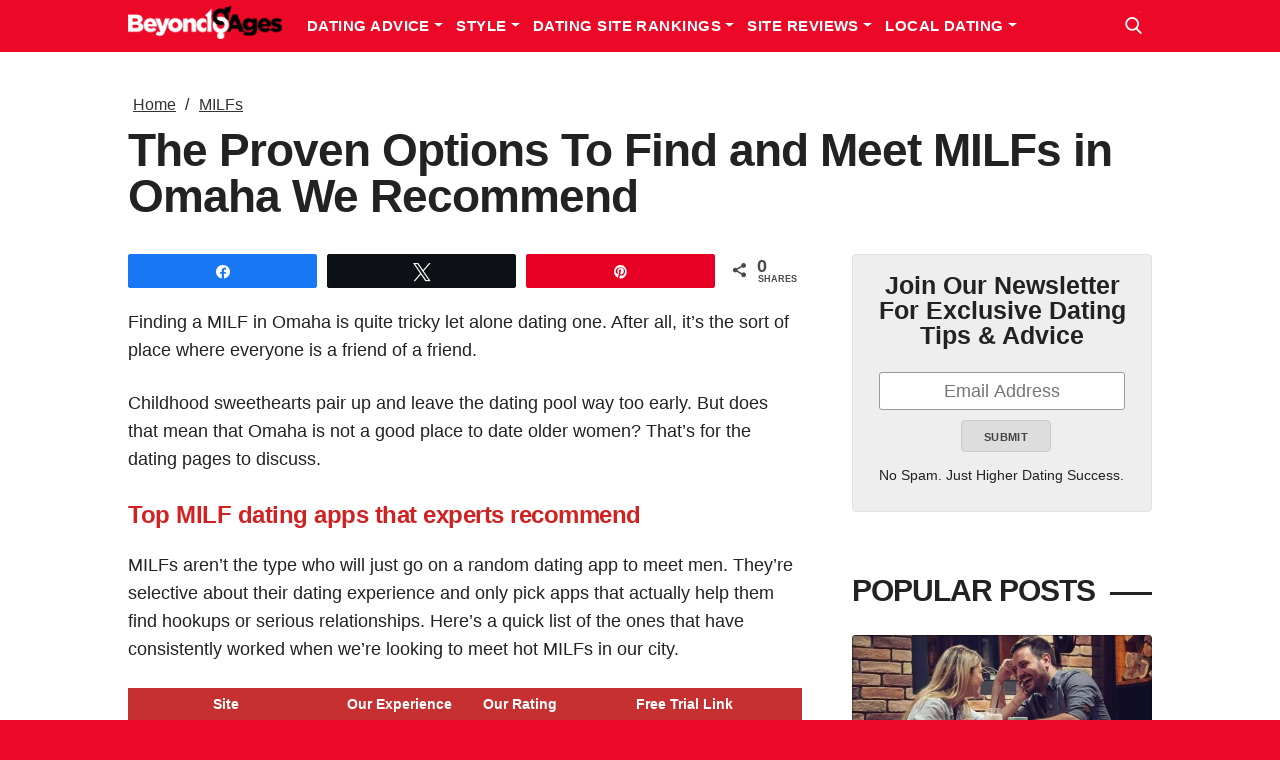

--- FILE ---
content_type: text/html; charset=UTF-8
request_url: https://beyondages.com/9-places-to-search-for-an-omaha-milf-at/
body_size: 41286
content:
<!DOCTYPE html>
<html lang="en">
<head><meta charset="utf-8"><script>if(navigator.userAgent.match(/MSIE|Internet Explorer/i)||navigator.userAgent.match(/Trident\/7\..*?rv:11/i)){var href=document.location.href;if(!href.match(/[?&]nowprocket/)){if(href.indexOf("?")==-1){if(href.indexOf("#")==-1){document.location.href=href+"?nowprocket=1"}else{document.location.href=href.replace("#","?nowprocket=1#")}}else{if(href.indexOf("#")==-1){document.location.href=href+"&nowprocket=1"}else{document.location.href=href.replace("#","&nowprocket=1#")}}}}</script><script>(()=>{class RocketLazyLoadScripts{constructor(){this.v="2.0.4",this.userEvents=["keydown","keyup","mousedown","mouseup","mousemove","mouseover","mouseout","touchmove","touchstart","touchend","touchcancel","wheel","click","dblclick","input"],this.attributeEvents=["onblur","onclick","oncontextmenu","ondblclick","onfocus","onmousedown","onmouseenter","onmouseleave","onmousemove","onmouseout","onmouseover","onmouseup","onmousewheel","onscroll","onsubmit"]}async t(){this.i(),this.o(),/iP(ad|hone)/.test(navigator.userAgent)&&this.h(),this.u(),this.l(this),this.m(),this.k(this),this.p(this),this._(),await Promise.all([this.R(),this.L()]),this.lastBreath=Date.now(),this.S(this),this.P(),this.D(),this.O(),this.M(),await this.C(this.delayedScripts.normal),await this.C(this.delayedScripts.defer),await this.C(this.delayedScripts.async),await this.T(),await this.F(),await this.j(),await this.A(),window.dispatchEvent(new Event("rocket-allScriptsLoaded")),this.everythingLoaded=!0,this.lastTouchEnd&&await new Promise(t=>setTimeout(t,500-Date.now()+this.lastTouchEnd)),this.I(),this.H(),this.U(),this.W()}i(){this.CSPIssue=sessionStorage.getItem("rocketCSPIssue"),document.addEventListener("securitypolicyviolation",t=>{this.CSPIssue||"script-src-elem"!==t.violatedDirective||"data"!==t.blockedURI||(this.CSPIssue=!0,sessionStorage.setItem("rocketCSPIssue",!0))},{isRocket:!0})}o(){window.addEventListener("pageshow",t=>{this.persisted=t.persisted,this.realWindowLoadedFired=!0},{isRocket:!0}),window.addEventListener("pagehide",()=>{this.onFirstUserAction=null},{isRocket:!0})}h(){let t;function e(e){t=e}window.addEventListener("touchstart",e,{isRocket:!0}),window.addEventListener("touchend",function i(o){o.changedTouches[0]&&t.changedTouches[0]&&Math.abs(o.changedTouches[0].pageX-t.changedTouches[0].pageX)<10&&Math.abs(o.changedTouches[0].pageY-t.changedTouches[0].pageY)<10&&o.timeStamp-t.timeStamp<200&&(window.removeEventListener("touchstart",e,{isRocket:!0}),window.removeEventListener("touchend",i,{isRocket:!0}),"INPUT"===o.target.tagName&&"text"===o.target.type||(o.target.dispatchEvent(new TouchEvent("touchend",{target:o.target,bubbles:!0})),o.target.dispatchEvent(new MouseEvent("mouseover",{target:o.target,bubbles:!0})),o.target.dispatchEvent(new PointerEvent("click",{target:o.target,bubbles:!0,cancelable:!0,detail:1,clientX:o.changedTouches[0].clientX,clientY:o.changedTouches[0].clientY})),event.preventDefault()))},{isRocket:!0})}q(t){this.userActionTriggered||("mousemove"!==t.type||this.firstMousemoveIgnored?"keyup"===t.type||"mouseover"===t.type||"mouseout"===t.type||(this.userActionTriggered=!0,this.onFirstUserAction&&this.onFirstUserAction()):this.firstMousemoveIgnored=!0),"click"===t.type&&t.preventDefault(),t.stopPropagation(),t.stopImmediatePropagation(),"touchstart"===this.lastEvent&&"touchend"===t.type&&(this.lastTouchEnd=Date.now()),"click"===t.type&&(this.lastTouchEnd=0),this.lastEvent=t.type,t.composedPath&&t.composedPath()[0].getRootNode()instanceof ShadowRoot&&(t.rocketTarget=t.composedPath()[0]),this.savedUserEvents.push(t)}u(){this.savedUserEvents=[],this.userEventHandler=this.q.bind(this),this.userEvents.forEach(t=>window.addEventListener(t,this.userEventHandler,{passive:!1,isRocket:!0})),document.addEventListener("visibilitychange",this.userEventHandler,{isRocket:!0})}U(){this.userEvents.forEach(t=>window.removeEventListener(t,this.userEventHandler,{passive:!1,isRocket:!0})),document.removeEventListener("visibilitychange",this.userEventHandler,{isRocket:!0}),this.savedUserEvents.forEach(t=>{(t.rocketTarget||t.target).dispatchEvent(new window[t.constructor.name](t.type,t))})}m(){const t="return false",e=Array.from(this.attributeEvents,t=>"data-rocket-"+t),i="["+this.attributeEvents.join("],[")+"]",o="[data-rocket-"+this.attributeEvents.join("],[data-rocket-")+"]",s=(e,i,o)=>{o&&o!==t&&(e.setAttribute("data-rocket-"+i,o),e["rocket"+i]=new Function("event",o),e.setAttribute(i,t))};new MutationObserver(t=>{for(const n of t)"attributes"===n.type&&(n.attributeName.startsWith("data-rocket-")||this.everythingLoaded?n.attributeName.startsWith("data-rocket-")&&this.everythingLoaded&&this.N(n.target,n.attributeName.substring(12)):s(n.target,n.attributeName,n.target.getAttribute(n.attributeName))),"childList"===n.type&&n.addedNodes.forEach(t=>{if(t.nodeType===Node.ELEMENT_NODE)if(this.everythingLoaded)for(const i of[t,...t.querySelectorAll(o)])for(const t of i.getAttributeNames())e.includes(t)&&this.N(i,t.substring(12));else for(const e of[t,...t.querySelectorAll(i)])for(const t of e.getAttributeNames())this.attributeEvents.includes(t)&&s(e,t,e.getAttribute(t))})}).observe(document,{subtree:!0,childList:!0,attributeFilter:[...this.attributeEvents,...e]})}I(){this.attributeEvents.forEach(t=>{document.querySelectorAll("[data-rocket-"+t+"]").forEach(e=>{this.N(e,t)})})}N(t,e){const i=t.getAttribute("data-rocket-"+e);i&&(t.setAttribute(e,i),t.removeAttribute("data-rocket-"+e))}k(t){Object.defineProperty(HTMLElement.prototype,"onclick",{get(){return this.rocketonclick||null},set(e){this.rocketonclick=e,this.setAttribute(t.everythingLoaded?"onclick":"data-rocket-onclick","this.rocketonclick(event)")}})}S(t){function e(e,i){let o=e[i];e[i]=null,Object.defineProperty(e,i,{get:()=>o,set(s){t.everythingLoaded?o=s:e["rocket"+i]=o=s}})}e(document,"onreadystatechange"),e(window,"onload"),e(window,"onpageshow");try{Object.defineProperty(document,"readyState",{get:()=>t.rocketReadyState,set(e){t.rocketReadyState=e},configurable:!0}),document.readyState="loading"}catch(t){console.log("WPRocket DJE readyState conflict, bypassing")}}l(t){this.originalAddEventListener=EventTarget.prototype.addEventListener,this.originalRemoveEventListener=EventTarget.prototype.removeEventListener,this.savedEventListeners=[],EventTarget.prototype.addEventListener=function(e,i,o){o&&o.isRocket||!t.B(e,this)&&!t.userEvents.includes(e)||t.B(e,this)&&!t.userActionTriggered||e.startsWith("rocket-")||t.everythingLoaded?t.originalAddEventListener.call(this,e,i,o):(t.savedEventListeners.push({target:this,remove:!1,type:e,func:i,options:o}),"mouseenter"!==e&&"mouseleave"!==e||t.originalAddEventListener.call(this,e,t.savedUserEvents.push,o))},EventTarget.prototype.removeEventListener=function(e,i,o){o&&o.isRocket||!t.B(e,this)&&!t.userEvents.includes(e)||t.B(e,this)&&!t.userActionTriggered||e.startsWith("rocket-")||t.everythingLoaded?t.originalRemoveEventListener.call(this,e,i,o):t.savedEventListeners.push({target:this,remove:!0,type:e,func:i,options:o})}}J(t,e){this.savedEventListeners=this.savedEventListeners.filter(i=>{let o=i.type,s=i.target||window;return e!==o||t!==s||(this.B(o,s)&&(i.type="rocket-"+o),this.$(i),!1)})}H(){EventTarget.prototype.addEventListener=this.originalAddEventListener,EventTarget.prototype.removeEventListener=this.originalRemoveEventListener,this.savedEventListeners.forEach(t=>this.$(t))}$(t){t.remove?this.originalRemoveEventListener.call(t.target,t.type,t.func,t.options):this.originalAddEventListener.call(t.target,t.type,t.func,t.options)}p(t){let e;function i(e){return t.everythingLoaded?e:e.split(" ").map(t=>"load"===t||t.startsWith("load.")?"rocket-jquery-load":t).join(" ")}function o(o){function s(e){const s=o.fn[e];o.fn[e]=o.fn.init.prototype[e]=function(){return this[0]===window&&t.userActionTriggered&&("string"==typeof arguments[0]||arguments[0]instanceof String?arguments[0]=i(arguments[0]):"object"==typeof arguments[0]&&Object.keys(arguments[0]).forEach(t=>{const e=arguments[0][t];delete arguments[0][t],arguments[0][i(t)]=e})),s.apply(this,arguments),this}}if(o&&o.fn&&!t.allJQueries.includes(o)){const e={DOMContentLoaded:[],"rocket-DOMContentLoaded":[]};for(const t in e)document.addEventListener(t,()=>{e[t].forEach(t=>t())},{isRocket:!0});o.fn.ready=o.fn.init.prototype.ready=function(i){function s(){parseInt(o.fn.jquery)>2?setTimeout(()=>i.bind(document)(o)):i.bind(document)(o)}return"function"==typeof i&&(t.realDomReadyFired?!t.userActionTriggered||t.fauxDomReadyFired?s():e["rocket-DOMContentLoaded"].push(s):e.DOMContentLoaded.push(s)),o([])},s("on"),s("one"),s("off"),t.allJQueries.push(o)}e=o}t.allJQueries=[],o(window.jQuery),Object.defineProperty(window,"jQuery",{get:()=>e,set(t){o(t)}})}P(){const t=new Map;document.write=document.writeln=function(e){const i=document.currentScript,o=document.createRange(),s=i.parentElement;let n=t.get(i);void 0===n&&(n=i.nextSibling,t.set(i,n));const c=document.createDocumentFragment();o.setStart(c,0),c.appendChild(o.createContextualFragment(e)),s.insertBefore(c,n)}}async R(){return new Promise(t=>{this.userActionTriggered?t():this.onFirstUserAction=t})}async L(){return new Promise(t=>{document.addEventListener("DOMContentLoaded",()=>{this.realDomReadyFired=!0,t()},{isRocket:!0})})}async j(){return this.realWindowLoadedFired?Promise.resolve():new Promise(t=>{window.addEventListener("load",t,{isRocket:!0})})}M(){this.pendingScripts=[];this.scriptsMutationObserver=new MutationObserver(t=>{for(const e of t)e.addedNodes.forEach(t=>{"SCRIPT"!==t.tagName||t.noModule||t.isWPRocket||this.pendingScripts.push({script:t,promise:new Promise(e=>{const i=()=>{const i=this.pendingScripts.findIndex(e=>e.script===t);i>=0&&this.pendingScripts.splice(i,1),e()};t.addEventListener("load",i,{isRocket:!0}),t.addEventListener("error",i,{isRocket:!0}),setTimeout(i,1e3)})})})}),this.scriptsMutationObserver.observe(document,{childList:!0,subtree:!0})}async F(){await this.X(),this.pendingScripts.length?(await this.pendingScripts[0].promise,await this.F()):this.scriptsMutationObserver.disconnect()}D(){this.delayedScripts={normal:[],async:[],defer:[]},document.querySelectorAll("script[type$=rocketlazyloadscript]").forEach(t=>{t.hasAttribute("data-rocket-src")?t.hasAttribute("async")&&!1!==t.async?this.delayedScripts.async.push(t):t.hasAttribute("defer")&&!1!==t.defer||"module"===t.getAttribute("data-rocket-type")?this.delayedScripts.defer.push(t):this.delayedScripts.normal.push(t):this.delayedScripts.normal.push(t)})}async _(){await this.L();let t=[];document.querySelectorAll("script[type$=rocketlazyloadscript][data-rocket-src]").forEach(e=>{let i=e.getAttribute("data-rocket-src");if(i&&!i.startsWith("data:")){i.startsWith("//")&&(i=location.protocol+i);try{const o=new URL(i).origin;o!==location.origin&&t.push({src:o,crossOrigin:e.crossOrigin||"module"===e.getAttribute("data-rocket-type")})}catch(t){}}}),t=[...new Map(t.map(t=>[JSON.stringify(t),t])).values()],this.Y(t,"preconnect")}async G(t){if(await this.K(),!0!==t.noModule||!("noModule"in HTMLScriptElement.prototype))return new Promise(e=>{let i;function o(){(i||t).setAttribute("data-rocket-status","executed"),e()}try{if(navigator.userAgent.includes("Firefox/")||""===navigator.vendor||this.CSPIssue)i=document.createElement("script"),[...t.attributes].forEach(t=>{let e=t.nodeName;"type"!==e&&("data-rocket-type"===e&&(e="type"),"data-rocket-src"===e&&(e="src"),i.setAttribute(e,t.nodeValue))}),t.text&&(i.text=t.text),t.nonce&&(i.nonce=t.nonce),i.hasAttribute("src")?(i.addEventListener("load",o,{isRocket:!0}),i.addEventListener("error",()=>{i.setAttribute("data-rocket-status","failed-network"),e()},{isRocket:!0}),setTimeout(()=>{i.isConnected||e()},1)):(i.text=t.text,o()),i.isWPRocket=!0,t.parentNode.replaceChild(i,t);else{const i=t.getAttribute("data-rocket-type"),s=t.getAttribute("data-rocket-src");i?(t.type=i,t.removeAttribute("data-rocket-type")):t.removeAttribute("type"),t.addEventListener("load",o,{isRocket:!0}),t.addEventListener("error",i=>{this.CSPIssue&&i.target.src.startsWith("data:")?(console.log("WPRocket: CSP fallback activated"),t.removeAttribute("src"),this.G(t).then(e)):(t.setAttribute("data-rocket-status","failed-network"),e())},{isRocket:!0}),s?(t.fetchPriority="high",t.removeAttribute("data-rocket-src"),t.src=s):t.src="data:text/javascript;base64,"+window.btoa(unescape(encodeURIComponent(t.text)))}}catch(i){t.setAttribute("data-rocket-status","failed-transform"),e()}});t.setAttribute("data-rocket-status","skipped")}async C(t){const e=t.shift();return e?(e.isConnected&&await this.G(e),this.C(t)):Promise.resolve()}O(){this.Y([...this.delayedScripts.normal,...this.delayedScripts.defer,...this.delayedScripts.async],"preload")}Y(t,e){this.trash=this.trash||[];let i=!0;var o=document.createDocumentFragment();t.forEach(t=>{const s=t.getAttribute&&t.getAttribute("data-rocket-src")||t.src;if(s&&!s.startsWith("data:")){const n=document.createElement("link");n.href=s,n.rel=e,"preconnect"!==e&&(n.as="script",n.fetchPriority=i?"high":"low"),t.getAttribute&&"module"===t.getAttribute("data-rocket-type")&&(n.crossOrigin=!0),t.crossOrigin&&(n.crossOrigin=t.crossOrigin),t.integrity&&(n.integrity=t.integrity),t.nonce&&(n.nonce=t.nonce),o.appendChild(n),this.trash.push(n),i=!1}}),document.head.appendChild(o)}W(){this.trash.forEach(t=>t.remove())}async T(){try{document.readyState="interactive"}catch(t){}this.fauxDomReadyFired=!0;try{await this.K(),this.J(document,"readystatechange"),document.dispatchEvent(new Event("rocket-readystatechange")),await this.K(),document.rocketonreadystatechange&&document.rocketonreadystatechange(),await this.K(),this.J(document,"DOMContentLoaded"),document.dispatchEvent(new Event("rocket-DOMContentLoaded")),await this.K(),this.J(window,"DOMContentLoaded"),window.dispatchEvent(new Event("rocket-DOMContentLoaded"))}catch(t){console.error(t)}}async A(){try{document.readyState="complete"}catch(t){}try{await this.K(),this.J(document,"readystatechange"),document.dispatchEvent(new Event("rocket-readystatechange")),await this.K(),document.rocketonreadystatechange&&document.rocketonreadystatechange(),await this.K(),this.J(window,"load"),window.dispatchEvent(new Event("rocket-load")),await this.K(),window.rocketonload&&window.rocketonload(),await this.K(),this.allJQueries.forEach(t=>t(window).trigger("rocket-jquery-load")),await this.K(),this.J(window,"pageshow");const t=new Event("rocket-pageshow");t.persisted=this.persisted,window.dispatchEvent(t),await this.K(),window.rocketonpageshow&&window.rocketonpageshow({persisted:this.persisted})}catch(t){console.error(t)}}async K(){Date.now()-this.lastBreath>45&&(await this.X(),this.lastBreath=Date.now())}async X(){return document.hidden?new Promise(t=>setTimeout(t)):new Promise(t=>requestAnimationFrame(t))}B(t,e){return e===document&&"readystatechange"===t||(e===document&&"DOMContentLoaded"===t||(e===window&&"DOMContentLoaded"===t||(e===window&&"load"===t||e===window&&"pageshow"===t)))}static run(){(new RocketLazyLoadScripts).t()}}RocketLazyLoadScripts.run()})();</script>

  <!-- Basic Page Needs
  –––––––––––––––––––––––––––––––––––––––––––––––––– -->
  

  <!-- Mobile Specific Metas
  –––––––––––––––––––––––––––––––––––––––––––––––––– -->
  <meta name="viewport" content="width=device-width, initial-scale=1">

  <!-- Favicon
  –––––––––––––––––––––––––––––––––––––––––––––––––– -->
  <link rel="icon" type="image/png" href="https://beyondages.com/wp-content/themes/beyondages/images/favicon/favicon.ico" />
  <link rel="apple-touch-icon" sizes="180x180" href="https://beyondages.com/wp-content/themes/beyondages/images/favicon/apple-touch-icon.png">
  <link rel="icon" type="image/png" sizes="32x32" href="https://beyondages.com/wp-content/themes/beyondages/images/favicon/favicon-32x32.png">
  <link rel="icon" type="image/png" sizes="16x16" href="https://beyondages.com/wp-content/themes/beyondages/images/favicon/favicon-16x16.png">
  <link rel="manifest" href="https://beyondages.com/wp-content/themes/beyondages/images/favicon/site.webmanifest">
  <link rel="preload" href="https://beyondages.com/wp-content/themes/beyondages/fonts/icons.woff" as="font" type="font/woff" crossorigin>

  <link src="https://beyondages.com/wp-content/themes/beyondages/fonts/theme/theme-fonts.css" >

    <meta name="msapplication-TileColor" content="#da532c">
  <meta name="theme-color" content="#ffffff">

      <script type="rocketlazyloadscript">
		window.addEventListener('load', function(){
			document.getElementsByTagName( 'html' )[0].classList.add('loaded');
		});
	</script>
	<style id="cwv-css"></style>
	<title>34 Great Ways To Meet A Omaha MILF in 2021</title>
<style id="wpr-usedcss">@media (max-width:767px){#body,#post,#post>.container,.post_left>div,.post_wrap-all,.post_wrap-all>div{border:1px solid #fff}#post,#post .post_left,#post>.container,#post>.container>.post_wrap-all,body,html{width:100%!important;display:block!important}html:not(.js-user-action) .home_popular,html:not(.js-user-action) .post_author-box,html:not(.js-user-action) .post_comments-box,html:not(.js-user-action) .post_email-box,html:not(.js-user-action) .swp_social_panel{display:none!important}}@font-face{font-family:sw-icon-font;src:url("https://beyondages.com/wp-content/plugins/social-warfare/assets/fonts/sw-icon-font.eot?ver=4.5.6");src:url("https://beyondages.com/wp-content/plugins/social-warfare/assets/fonts/sw-icon-font.eot?ver=4.5.6#iefix") format("embedded-opentype"),url("https://beyondages.com/wp-content/plugins/social-warfare/assets/fonts/sw-icon-font.woff?ver=4.5.6") format("woff"),url("https://beyondages.com/wp-content/plugins/social-warfare/assets/fonts/sw-icon-font.ttf?ver=4.5.6") format("truetype"),url("https://beyondages.com/wp-content/plugins/social-warfare/assets/fonts/sw-icon-font.svg?ver=4.5.6#1445203416") format("svg");font-weight:400;font-style:normal;font-display:swap}img:is([sizes=auto i],[sizes^="auto," i]){contain-intrinsic-size:3000px 1500px}.yoobar_button a{font-size:15px;display:inline-block;padding:6px 10px;font-weight:500}.yoobarToppeSlider,.yoobarTopperhold,.yoobarfooterRand{display:none}.ybr-ybar-container a{text-decoration:none}.yoo-col-4.noyooclass,.yoo-col-6.noyooclass{display:none}.yoobarsticky{transition:all .3s ease}.yoobarstickynav{transition:all .3s ease}.yoobarfixed{position:fixed;top:0;left:0;width:100%;z-index:9999;animation:1s forwards smoothScroll}.yoobarfixednav{position:fixed;bottom:0;left:0;width:100%;z-index:9999;animation:1s forwards smoothScrollnav}@keyframes smoothScroll{0%{transform:translateY(-60px)}100%{transform:translateY(0)}}@keyframes smoothScrollnav{0%{transform:translateY(60px)}100%{transform:translateY(0)}}.ybr-ybar-notification-bar .ybr-ybar-button .ybr-ybar-button-text{padding:5px 11px;text-decoration:none;font-weight:500}.ybr-ybar-container,.ybr-ybar-container-bottom{z-index:1;width:100%}.ybr-ybar-notification-bar{position:relative}.ybr-ybar-notification-bar.ybr-ybar-notification-bar .ybr-ybar-button .ybr-ybar-button-text{text-decoration:none}.ybr-ybar-notification-bar .ybr-ybar-button{-webkit-transition:-webkit-transform .5s;transition:-webkit-transform .5s;transition:transform .5s;transition:transform .5s,-webkit-transform .5s;min-width:-webkit-fit-content;min-width:-moz-fit-content;min-width:fit-content}a.ybr-ybar-button-text.ybr-ybar-padding-text:hover{opacity:.9}@media only screen and (max-width:480px){.ybr-ybar-padding-text{padding:5px}}div#yoobarSliderWrapper{position:relative;width:100%;margin:0 5px;max-width:600px;margin-right:37px}.yoo-conatainer{position:relative;z-index:1}.yoo-conatainer:before{z-index:-1;content:'';position:absolute;width:100%;height:100%;left:0;background:#98ec35}.yoo_row_class div#yoobarSliderWrapper{max-width:94%;margin-right:0;margin:0 20px}.slide{position:relative;width:100%}.yoo-conatainer{padding-right:0;padding-left:1em;width:100%}.yoo_row_class .yoo-col-6{padding-right:0}.yoo-col-6{-webkit-box-flex:0;-ms-flex:0 0 auto;flex:0 0 auto;padding-right:2em;width:-webkit-fit-content;width:-moz-fit-content;width:fit-content;white-space:nowrap}.yoo-col-4{-webkit-box-flex:0;-ms-flex:0 0 auto;flex:0 0 auto;width:-webkit-fit-content;width:-moz-fit-content;width:fit-content;white-space:nowrap}.yoo-row{-webkit-box-pack:center;-ms-flex-pack:center;justify-content:center;width:100%;white-space:nowrap;overflow:hidden;display:-webkit-box;display:-ms-flexbox;display:flex;-webkit-box-align:center;-ms-flex-align:center;align-items:center;padding:5px 0}.ybr-ybar-container li{list-style:none}@media screen and (max-width:768px){.yoo-row{display:block}.yoo-col-4{margin-top:6%}}.active{display:revert}@media screen and (max-width:768px){.yoo-col-4,.yoo-col-6{display:-webkit-box;display:-ms-flexbox;display:flex;width:100%;-webkit-box-pack:center;-ms-flex-pack:center;justify-content:center;text-align:center}div#yoobarSliderWrapper{margin-left:38px;position:relative;width:100%;max-width:600px;margin-right:15px}div#yoobarSliderWrapper{max-width:98%!important;margin:0 3px!important}}.yoobarSliderWrapper,div#yoobarSliderWrapper{display:none}@media screen and (max-width:480px){.yoo-col-4,.yoo-col-6{text-align:center;padding-right:0;justify-content:center}.yoo-row{width:100%;display:block;padding:0}}.swp_social_panel.swp_default_full_color a,body .swp_social_panel.swp_other_full_color:hover a,html body .swp_social_panel.swp_individual_full_color .nc_tweetContainer:hover a{color:#fff}.swp_social_panel.swp_flat_fresh.swp_default_full_color .swp_facebook,body .swp_social_panel.swp_flat_fresh.swp_other_full_color:hover .swp_facebook:not(:hover),html body .swp_social_panel.swp_flat_fresh.swp_individual_full_color .swp_facebook:hover{border:1px solid #1877f2}.swp_social_panel.swp_default_full_color .swp_facebook,body .swp_social_panel.swp_other_full_color:hover .swp_facebook,html body .swp_social_panel.swp_individual_full_color .swp_facebook:hover{background:#1877f2;border:1px solid #0b5fcc}.swp_social_panel.swp_flat_fresh.swp_default_full_color .swp_more,body .swp_social_panel.swp_flat_fresh.swp_other_full_color:hover .swp_more:not(:hover),html body .swp_social_panel.swp_flat_fresh.swp_individual_full_color .swp_more:hover{border:1px solid #ee464f}.swp_social_panel.swp_default_full_color .swp_more,body .swp_social_panel.swp_other_full_color:hover .swp_more,html body .swp_social_panel.swp_individual_full_color .swp_more:hover{background:#ee464f;border:1px solid #ea1723}.swp_social_panel.swp_flat_fresh.swp_default_full_color .swp_pinterest,body .swp_social_panel.swp_flat_fresh.swp_other_full_color:hover .swp_pinterest:not(:hover),html body .swp_social_panel.swp_flat_fresh.swp_individual_full_color .swp_pinterest:hover{border:1px solid #e60023}.swp_social_panel.swp_default_full_color .swp_pinterest,body .swp_social_panel.swp_other_full_color:hover .swp_pinterest,html body .swp_social_panel.swp_individual_full_color .swp_pinterest:hover{background:#e60023;border:1px solid #b3001b}.swp_social_panel.swp_flat_fresh.swp_default_full_color .swp_print,body .swp_social_panel.swp_flat_fresh.swp_other_full_color:hover .swp_print:not(:hover),html body .swp_social_panel.swp_flat_fresh.swp_individual_full_color .swp_print:hover{border:1px solid #777}.swp_social_panel.swp_default_full_color .swp_print,body .swp_social_panel.swp_other_full_color:hover .swp_print,html body .swp_social_panel.swp_individual_full_color .swp_print:hover{background:#777;border:1px solid #5e5e5e}.swp_social_panel.swp_flat_fresh.swp_default_full_color .swp_twitter,body .swp_social_panel.swp_flat_fresh.swp_other_full_color:hover .swp_twitter:not(:hover),html body .swp_social_panel.swp_flat_fresh.swp_individual_full_color .swp_twitter:hover{border:1px solid #0d1014}.swp_social_panel.swp_default_full_color .swp_twitter,body .swp_social_panel.swp_other_full_color:hover .swp_twitter,html body .swp_social_panel.swp_individual_full_color .swp_twitter:hover{background:#0d1014;border:1px solid #000}.scale-100{transform:scale(1)}@media print{.swp_social_panel{display:none;opacity:0;visibility:collapse}}.swp_social_panel{clear:both;display:flex;height:34px;line-height:1;margin-bottom:20px!important;margin-top:20px!important;overflow:hidden;padding:0;align-items:stretch;-webkit-box-align:stretch;-moz-box-align:stretch;-webkit-box-pack:justify;-moz-box-pack:justify;direction:ltr;-ms-flex-align:stretch;-ms-flex-line-pack:center;-ms-flex-pack:justify;flex-wrap:wrap;justify-content:space-between}.swp_social_panel .nc_tweetContainer a.nc_tweet,.swp_social_panel .nc_tweetContainer.total_shares .swp_count{display:block;display:flex;font-family:Lato,sans-serif;font-size:18px!important;font-weight:700;height:30px;text-decoration:none;text-decoration:none!important;text-transform:none;flex-flow:row wrap;box-shadow:none}.swp_social_panel .nc_tweetContainer:not(.total_shares):not(.total_sharesalt){border-radius:2px;cursor:pointer;float:left;font-family:Lato;height:32px;margin:0 5px 3px;min-width:34px;overflow:hidden;text-align:center;transition:all .1s linear}.swp_social_panel .nc_tweetContainer .spaceManWilly{display:block;width:120px}.swp_social_panel .swp_label{display:block;font-size:9px!important;margin-top:13px;position:absolute;text-align:center!important;text-transform:uppercase}.swp_social_panel .swp_share{display:block;float:right;float:left;font-size:14px;font-weight:400;height:30px;line-height:32px;margin:0 0 0 6px;max-width:none!important}.swp_social_panel .total_shares{background:rgba(0,0,0,0)!important;border:none!important;border-radius:2px;color:#fff;cursor:default;display:block;font-size:19px;padding:0 10px;flex:none!important}.swp_social_panel .total_shares .swp_count{line-height:30px}.swp_social_panel .total_shares .swp_label{font-size:10px;vertical-align:middle}.swp_social_panel .total_shares.total_sharesalt{background:rgba(0,0,0,0)!important;border:none!important}.swp_social_panel .total_shares.total_sharesalt:before{content:"G";display:inline-block;font-family:sw-icon-font;margin-top:7px;vertical-align:top}.swp_social_panel .total_shares.total_sharesalt.total_sharesalt,.swp_social_panel .total_shares.total_sharesalt:not(:first-child){background:rgba(0,0,0,0)!important;border:none;color:#474b4d;margin-left:0!important;margin-bottom:10px!important}.swp_social_panel .total_shares.total_sharesalt .swp_count{color:#474b4d;font-size:24px}.swp_social_panel .total_shares.total_sharesalt .swp_label{color:#474b4d;letter-spacing:0;min-width:40px}.swp_social_panel a .swp_count{font-size:14px}.swp_social_panel a .swp_count:not(.swp_hide){display:inline-block;line-height:32px;margin:0;padding:0 5px;flex:1}.swp_social_panel a .swp_count.swp_hide{margin:0 auto;width:auto}.swp_social_panel:not(.nc_floater):not(.swp_social_panelSide){width:100%!important}.swp_social_panel:not(.swp_social_panelSide){transition:opacity .2s ease-in-out}.swp_social_panel:not(.swp_social_panelSide) .nc_tweetContainer{flex:1}.swp_social_panel:not(.swp_social_panelSide) .nc_tweetContainer:first-child{margin-left:0}.swp_social_panel:not(.swp_social_panelSide) .nc_tweetContainer:nth-last-child(1){margin-right:0}.swp_social_panel:not(.swp_social_panelSide) div.total_shares.total_sharesalt:before{content:"G";display:inline-block;font-family:sw-icon-font;margin-top:7px;vertical-align:top}.swp_social_panel:not(.swp_social_panelSide) div.total_shares.total_sharesalt .swp_count{display:inline-block;line-height:0;margin-left:8px;margin-top:12px;min-width:45px;position:relative;vertical-align:middle}.swp_social_panel:not(.swp_social_panelSide) div.total_shares.total_sharesalt:first-child{margin-left:0;margin-right:15px;padding-left:0}.swp_social_panel:not(.swp_social_panelSide) div.total_shares.total_sharesalt:nth-last-child(1){margin-right:0;padding-right:0}.swp_social_panel span:before{content:initial!important}.swp_social_panel .iconFiller{font-size:18px;margin:0 auto;display:block;float:left;height:30px;overflow:hidden;transition:width .1s linear;width:30px}.swp_social_panel .sw{float:left;height:30px;line-height:32px;margin:1px 5px 0;text-shadow:none!important;width:20px}.swp_social_panel:hover .total_shares{background:#e08a0f}.swp_powered_by{font-family:helvetica,arial,sans-serif;color:#000}.swp_powered_by span{clear:both;width:100%;display:block;margin:36px 0 -30px}.swp_powered_by a{color:#000;text-decoration:none}.swp_powered_by img{max-height:40px;margin-top:30px}.sw{display:inline-block;font-family:sw-icon-font!important;font-size:inherit;-moz-osx-font-smoothing:grayscale;-webkit-font-smoothing:antialiased;font-style:normal;font-weight:400;text-rendering:auto;text-transform:none!important;transform:translate(0,0);-webkit-transform:translate(0,0);-moz-transform:translate(0,0);-ms-transform:translate(0,0);-o-transform:translate(0,0);transform:translate(0,0)}.sw:before{display:block!important}i.swp_facebook_icon:before{content:"k"}i.swp_pinterest_icon:before{content:"A"}i.swp_twitter_icon:before{content:"N"}.swp_social_panelSide{transition:all .2s linear;flex-direction:column;height:auto;overflow:visible;z-index:9998;margin:10px 5px!important;padding:0}.swp_social_panelSide.fade,.swp_social_panelSide.slide{transition:all .2s linear;position:fixed}.swp_social_panelSide.fade{display:none}.swp_social_panelSide[class*=swp_side]{height:auto;display:flex;position:fixed;padding:30px 0}.swp_social_panelSide.swp_side_top{top:15px}.swp_social_panelSide.swp_side_bottom{bottom:15px}.swp_social_panelSide span.swp_label{margin-top:0}.swp_social_panelSide .nc_tweetContainer{transition:all .1s linear;border-radius:3px;clear:both;display:block;font-family:Lato,sans-serif;height:32px;margin:3px 0!important;overflow:hidden;padding:0;width:90px}.swp_social_panelSide .nc_tweetContainer.total_shares{background:rgba(0,0,0,0);border:0!important;font-weight:800;height:55px;margin:0;padding:0;text-align:center;width:90px;order:-100}.swp_social_panelSide .nc_tweetContainer.total_shares .swp_count{color:#444;display:block;font-family:Lato,sans-serif;height:28px;text-align:center;width:100%}.swp_social_panelSide .nc_tweetContainer.total_shares .swp_label{color:#444;display:block;font-family:Lato,sans-serif;font-size:50%;position:relative;text-align:center;width:100%}.swp_social_panelSide .nc_tweetContainer:not(.total_shares){line-height:34px}.swp_social_panelSide .nc_tweetContainer:hover,.swp_social_panelSide .nc_tweetContainer:hover .iconFiller,.swp_social_panelSide .nc_tweetContainer:hover .swp_count{transition:all .1s linear}.swp_social_panelSide .nc_tweetContainer .iconFiller{transition:all .1s linear;display:inline-block;height:40px;margin:0 6px;padding:0;vertical-align:middle;width:21px}.swp_social_panelSide .nc_tweetContainer .swp_count{transition:all .1s linear;display:inline-block;font-size:14px;height:32px;line-height:16px;margin:0;padding:0;overflow:hidden;text-align:right;vertical-align:top;width:0}.swp_social_panelSide .nc_tweetContainer a{transition:all .1s linear;cursor:pointer;display:block;font-weight:500;height:36px;margin:0;padding:0;text-decoration:none}.swp_social_panelSide .nc_tweetContainer .sw,.swp_social_panelSide .nc_tweetContainer .swp_share{float:left;line-height:34px}.swp_social_panelSide .nc_tweetContainer .swp_share{font-size:13px;margin:0}.swp_social_panelSide:not(.swp_boxed):not(.swp_circles) .nc_tweetContainer:not(.total_shares) .iconFiller{margin-left:2px;width:30px}.swp_social_panelSide:not(.swp_boxed):not(.swp_circles) .nc_tweetContainer:not(.total_shares):not(.total_shares) .spaceManWilly,.swp_social_panelSide:not(.swp_boxed):not(.swp_circles) .nc_tweetContainer:not(.total_shares)[data-network]:not(.total_shares):hover span.iconFiller{width:90px}.swp_social_panelSide:not(.swp_boxed):not(.swp_circles) .nc_tweetContainer:not(.total_shares):hover{width:150px}.nc_wrapper{background:#fff;position:fixed;transition:top .5s bottom .5s;width:100%;z-index:99999}.nc_wrapper.bottom{bottom:0;left:0}.nc_wrapper.top{top:0;left:0}.nc_wrapper .swp_social_panel{margin-bottom:10px!important;margin-top:10px!important}.nc_floater{margin:10px 0;position:relative}a.swp_CTT{text-decoration:none!important;cursor:pointer}a.swp-hover-pin-button{background:#cd2029;border:1px solid #aa1b29;border:0;border-bottom:none;border-radius:3px;box-shadow:none;color:#fff;font-family:Lato,sans-serif;font-size:15px;width:120px!important;height:32px;line-height:32px;padding:0 20px;position:absolute;text-decoration:none;text-align:center;transition:opacity .5s;z-index:3200;position:absolute;cursor:pointer}a.swp-hover-pin-button::before{content:"A";color:#fff;float:left;font-family:sw-icon-font;font-size:20px;font-weight:400;line-height:36px;margin-left:-5px;margin-right:10px}a.swp-hover-pin-button:hover::before{content:"z"}a.swp-hover-pin-button:focus,a.swp-hover-pin-button:hover{background:#aa1b29;color:#fff;text-decoration:none}.swp-content-locator{display:none!important;margin:0!important}.swp-lightbox-wrapper{width:100%;height:100%;position:fixed;top:0;background:#fff;z-index:999999}.swp-lightbox-wrapper .swp-lightbox-inner{width:50%;left:25%;position:relative;text-align:center;top:10%;background:#fff;padding:35px;border-radius:10px}@media(max-width:768px){.swp-lightbox-wrapper .swp-lightbox-inner{width:80%;left:10%}}@media(max-width:450px){.swp-lightbox-wrapper .swp-lightbox-inner{width:90%;left:5%}}.swp-lightbox-wrapper .swp-lightbox-inner h5{font-family:Lato,sans-serif;font-size:25px;margin-bottom:40px;text-align:center}.swp-lightbox-wrapper .swp-lightbox-inner .swp-lightbox-close{font-weight:700;height:20px;width:20px;cursor:pointer;color:#30394f;text-align:right;transform:rotate(45deg);display:inline-block;float:right;margin:-30px;font-size:25px}.swp-lightbox-wrapper .swp-lightbox-inner .swp-lightbox-close:before{content:"+";font-family:arial}@media print{.swp-lightbox-wrapper{display:none}}.swp-lightbox-wrapper .swp_pinterest_icon.top_icon{color:#cd2029;font-size:45px;margin:0;padding:0;line-height:0}.swp-lightbox-wrapper.pinterest-overlay .swp-lightbox-inner{width:70%;left:15%;height:80%;overflow-y:auto}.swp-lightbox-wrapper.pinterest-overlay .swp-lightbox-inner h5{margin-bottom:40px}.swp-lightbox-wrapper.pinterest-overlay .pin_images_wrapper{text-align:center}.swp-lightbox-wrapper.pinterest-overlay .pin_images_wrapper .pin_image_select_wrapper{display:inline-block;width:24%;margin-right:1%}.swp-lightbox-wrapper.pinterest-overlay .pin_images_wrapper .pin_image_select_wrapper img{border-radius:3px;max-width:100%;height:auto}.swp-lightbox-wrapper.pinterest-overlay .pin_images_wrapper .pin_image_select_wrapper .swp-hover-pin-button{position:initial;width:100%!important;display:block;margin-top:10px;margin-bottom:40px}html{line-height:1.15;-webkit-text-size-adjust:100%}body{margin:0}h1{font-size:2em;margin:.67em 0}pre{font-family:monospace,monospace;font-size:1em;white-space:pre-line}a{background-color:transparent}b,strong{font-weight:700}code{font-family:monospace,monospace;font-size:1em}small{font-size:80%}img{border-style:none}button,input,optgroup,select,textarea{font-family:inherit;font-size:100%;line-height:1.15;margin:0}button,input{overflow:visible}button,select{text-transform:none}[type=button],[type=reset],[type=submit],button{-webkit-appearance:button}[type=button]::-moz-focus-inner,[type=reset]::-moz-focus-inner,[type=submit]::-moz-focus-inner,button::-moz-focus-inner{border-style:none;padding:0}[type=button]:-moz-focusring,[type=reset]:-moz-focusring,[type=submit]:-moz-focusring,button:-moz-focusring{outline:ButtonText dotted 1px}fieldset{padding:.35em .75em .625em}legend{box-sizing:border-box;color:inherit;display:table;max-width:100%;padding:0;white-space:normal}progress{vertical-align:baseline}table{border-collapse:collapse}textarea{overflow:auto}[type=checkbox],[type=radio]{box-sizing:border-box;padding:0}[type=number]::-webkit-inner-spin-button,[type=number]::-webkit-outer-spin-button{height:auto}[type=search]{-webkit-appearance:textfield;outline-offset:-2px}[type=search]::-webkit-search-decoration{-webkit-appearance:none}::-webkit-file-upload-button{-webkit-appearance:button;font:inherit}template{display:none}[hidden]{display:none}.container{position:relative;width:100%;max-width:1100px;margin:0 auto;padding:0 10px;box-sizing:border-box}@media (min-width:425px){.container{width:85%;padding:0}}.container:after,.u-cf{content:"";display:table;clear:both}html{font-size:62.5%}body{font-size:1.8em;line-height:1.6;font-weight:400;font-family:Roboto,Helvetica,Arial,sans-serif;color:#222}h1,h2,h3,h5{margin-top:0;margin-bottom:2rem;font-weight:600;font-family:'Barlow Semi Condensed','Arial Narrow',sans-serif}h1{font-size:3.6rem;line-height:1;letter-spacing:-.1rem}h2{font-size:3rem;line-height:1.15;letter-spacing:-.1rem}h3{font-size:2.4rem;line-height:1.2;letter-spacing:-.1rem}h5{font-size:2rem;line-height:1.4;letter-spacing:-.05rem}@media (min-width:550px){.container{width:80%}h1{font-size:4.6rem}h2{font-size:4.2rem}h3{font-size:3.6rem}h5{font-size:2.4rem}}p{margin-top:0}a{color:#05f;text-decoration:underline}a:hover{color:#04c}.button,button,input[type=button],input[type=reset],input[type=submit]{display:inline-block;height:34px;padding:0 30px;color:#555;text-align:center;font-size:11px;font-weight:600;line-height:38px;letter-spacing:.1rem;text-transform:uppercase;text-decoration:none;white-space:nowrap;background-color:transparent;border-radius:4px;border:1px solid #bbb;cursor:pointer;box-sizing:border-box}.button:focus,.button:hover,button:focus,button:hover,input[type=button]:focus,input[type=button]:hover,input[type=reset]:focus,input[type=reset]:hover,input[type=submit]:focus,input[type=submit]:hover{color:#333;border-color:#888;outline:0}input[type=email],input[type=number],input[type=password],input[type=search],input[type=text],input[type=url],select,textarea{height:38px;padding:6px 10px;background-color:#fff;border:1px solid #d1d1d1;border-radius:4px;box-shadow:none;box-sizing:border-box}input[type=email],input[type=number],input[type=password],input[type=search],input[type=text],input[type=url],textarea{-webkit-appearance:none;-moz-appearance:none;appearance:none}textarea{min-height:65px;padding-top:6px;padding-bottom:6px}input[type=email]:focus,input[type=number]:focus,input[type=password]:focus,input[type=search]:focus,input[type=text]:focus,input[type=url]:focus,select:focus,textarea:focus{border:1px solid #ec0928;outline:0}label,legend{display:block;margin-bottom:.5rem;font-weight:600}fieldset{padding:0;border-width:0}input[type=checkbox],input[type=radio]{display:inline}ul{list-style:disc inside}ol{list-style:decimal inside}ol,ul{padding-left:0;margin-top:0}ol ol,ol ul,ul ol,ul ul{margin:1.5rem 0 1.5rem 3rem;font-size:90%}li{margin-bottom:1rem}ol li:before{content:"";display:inline-block;width:5px}code{padding:.2rem .5rem;margin:0 .2rem;font-size:90%;white-space:nowrap;background:#f1f1f1;border:1px solid #e1e1e1;border-radius:4px}pre>code{display:block;padding:1rem 1.5rem;white-space:pre-line}td,th{padding:12px 15px;text-align:left;border-bottom:1px solid #e1e1e1}td:first-child,th:first-child{padding-left:0}.button,button{margin-bottom:1rem}fieldset,input,select,textarea{margin-bottom:1.5rem}dl,form,ol,p,pre,table,ul{margin-bottom:2.5rem}body{background-color:#ec0928}.red{color:#ec0928!important}.gray{background-color:#eee!important}.hide{display:none!important}#nav{font-family:'Barlow Semi Condensed','Arial Narrow',sans-serif;font-weight:600;font-size:1em;letter-spacing:.03em;line-height:52px;background-color:#ec0928;height:52px}#nav img.logo{display:block;margin:0 auto;height:33px;width:auto;padding-top:9px}#menu_wrap .nav-menu{display:none}#menu_wrap a{color:#fff;text-transform:uppercase;text-decoration:none}#menu_wrap .nav-menu a:hover{color:#ddd}#menu_wrap ul{margin-bottom:0}#menu_wrap ul li{display:inline-block;margin-bottom:0;margin-left:7px;transition:margin .25s}#menu_wrap ul li:first-child{margin-left:13px}#nav_social{display:none}@media (min-width:900px){#nav_social{display:block;position:absolute;right:43px;color:#fff;font-size:18px}}#nav_search{display:none}@media (min-width:750px){#nav img.logo{position:relative;top:8px;float:left;height:33px;width:auto;padding-top:0}#menu_wrap .nav-menu{display:block;float:left}#nav_search{display:block;position:absolute;right:0;width:0;height:50px;transition:all .25s}#menu_trigger{display:none}}.searchbox{position:relative;top:-1px;min-width:35px;width:0%;height:50px;float:right;overflow:hidden;margin-bottom:0;z-index:1;-webkit-transition:width .5s;-moz-transition:width .5s;-ms-transition:width .5s;-o-transition:width .5s;transition:width .5s}.searchbox-input{top:0;right:0;border:0;outline:0;width:100%;height:30px!important;margin:0;color:#222;font-size:16px;border:0!important;border-radius:100px!important}input[type=search].searchbox-input::placeholder{color:#222;opacity:1}input[type=search].searchbox-input::-webkit-input-placeholder{color:#222}input[type=search].searchbox-input::-moz-placeholder{color:#222}input[type=search].searchbox-input:-ms-input-placeholder{color:#222}input[type=search].searchbox-input:focus{border:1px solid #fff!important;outline:0!important}.searchbox-icon{width:41px;height:32px;background-color:#ec0928;display:block;position:absolute;top:11px;font-size:17px;right:-2px;padding:0;margin:0;outline:0;line-height:28px;text-align:center;cursor:pointer;color:#222;border-radius:50px}.searchbox-open{width:100%}.searchbox-hide{display:none!important}#menu_trigger{cursor:pointer;position:absolute;left:0;color:#fff;font-size:24px;height:41px;padding:11px 40px 0 20px;transition:all .7s ease-in-out;z-index:4;top:0}@media (min-width:425px){#menu_trigger{left:calc(7.5% - 20px);padding:11px 40px 0 20px}}@media (max-width:750px){html.noscroll{position:fixed;overflow-y:scroll;width:100%}}#menu_trigger.active .top{transform:translateY(8px) rotateZ(45deg)}#menu_trigger.active .bottom{transform:translateY(-8px) rotateZ(-45deg)}#menu_trigger.active .middle{width:0}.move-to-right{transform:translateX(225px)}#body{background-color:#fff;padding:30px 0}#body,#footer,#nav{z-index:2;position:relative;transition:transform .7s ease-in-out}#mobile_menu{z-index:1;height:100%;width:225px;position:fixed;top:0;left:0;background-color:#ec0928}#mobile_menu .menu-item{opacity:0;transform:translateY(-20px)}#mobile_menu .menu-item.active{opacity:1;transform:translateY(0)}#mobile_menu .menu-item:first-child{transition:all .7s .1s ease-in-out}#mobile_menu .menu-item:nth-child(2){transition:all .7s .2s ease-in-out}#mobile_menu .menu-item:nth-child(3){transition:all .7s .3s ease-in-out}#mobile_menu .menu-item:nth-child(4){transition:all .7s .4s ease-in-out}#mobile_menu .menu-item:nth-child(5){transition:all .7s .5s ease-in-out}#mobile_menu .menu-item:nth-child(6){transition:all .7s .6s ease-in-out}#mobile_menu .menu-item:nth-child(7){transition:all .7s .7s ease-in-out}#mobile_menu .menu-item:nth-child(8){transition:all .7s .8s ease-in-out}#mobile_menu .menu-item:nth-child(9){transition:all .7s .9s ease-in-out}#mobile_menu .menu-item:nth-child(10){transition:all .7s 1s ease-in-out}#mobile_menu .menu-item:nth-child(11){transition:all .7s 1.1s ease-in-out}#mobile_menu .menu-item:nth-child(12){transition:all .7s 1.2s ease-in-out}#mobile_menu .menu-item:nth-child(13){transition:all .7s 1.3s ease-in-out}#mobile_menu .menu-item:nth-child(14){transition:all .7s 1.4s ease-in-out}#mobile_menu .menu-item:nth-child(15){transition:all .7s 1.5s ease-in-out}#mobile_menu .menu-item:nth-child(16){transition:all .7s 1.6s ease-in-out}#mobile_menu ul{font-family:'Barlow Semi Condensed','Arial Narrow',sans-serif;font-weight:600;list-style:none;color:#fff;text-transform:uppercase;margin:20px 0 0 30px}#mobile_menu a{color:#fff;text-decoration:none;padding:10px 25px 10px 0;line-height:2}#mobile_menu-overlay{display:none;position:fixed;width:100%;height:100%;top:0;left:0;z-index:3;cursor:pointer;background:rgba(0,0,0,.5);transition:transform .7s ease-in-out}.show-overlay{transform:translateX(225px)}#mobile_menu .sub-menu{display:none;font-size:100%;margin:5px 5px 0}.down-caret{position:relative;top:-3px;font-size:12px}#search_overlay{display:none;position:fixed;top:0;right:0;bottom:0;left:0;overflow:auto;background:rgba(0,0,0,.85);border:2px solid #fff;margin:0;z-index:10}.icon-close.mobile-search{color:#fff;font-size:35px;position:absolute;top:25px;right:5px;padding:50px 20px 20px}#search_box{width:100%;padding:100px 30px 0;box-sizing:border-box}.mobile-searchbox{margin-bottom:0}.mobile-searchbox input[type=search]{font-family:'Barlow Semi Condensed','Arial Narrow',sans-serif;font-weight:700;font-size:35px;color:#fff;text-transform:uppercase;width:100%;height:60px;background-color:transparent;border:none;border-bottom:3px solid #eee;border-radius:0;padding:0;margin-bottom:5px}label.mobile-search-label{color:#aaa;font-size:15px;font-weight:400}#footer{background-color:#222;padding:20px 0 50px;color:#fff}#footer a{font-family:'Barlow Semi Condensed','Arial Narrow',sans-serif;font-weight:700;text-transform:uppercase;color:#fff;text-decoration:none}#footer a:hover{text-decoration:underline;color:#ddd}#footer_left{display:block}#footer_left img{display:block;margin:0 auto}.footer_logo-credits-desktop{display:none}.footer_logo-credits-mobile{font-size:12px;color:#aaa;text-align:center;margin-top:15px}#footer_right{display:block;text-align:center}@media (min-width:750px){.icon-close.mobile-search{font-size:40px;top:75px;right:50px;padding:50px 20px 20px}#search_box{padding:150px 75px 0}.mobile-searchbox input[type=search]{font-size:40px;height:80px}#footer_left{float:left}#footer_left img{float:left;margin:0}.footer_logo-credits-desktop{display:block;font-size:12px;color:#aaa;margin-top:17px;margin-left:35px}.footer_logo-credits-mobile{display:none}#footer_right{float:right;text-align:left;width:290px}#footer ul.middle{float:left}#footer ul.right{float:right}}@media (min-width:900px){#footer_right{width:340px}}#footer_right ul{list-style:none;margin-bottom:0}#footer ul.middle{display:block}#footer ul.right{display:block}#footer ul.middle li,#footer ul.right li{margin-bottom:0;line-height:2}.post_left{display:block;width:100%}@media (min-width:1100px){#footer_right{width:400px}.post_left{float:left;width:calc(100% - 350px)}}.post_left .featured-image{width:100%;height:392px;object-fit:cover}@media (max-width:767px){.post_left .featured-image{height:300px}}@media (max-width:540px){.post_left .featured-image{height:240px}}.post_left img{display:block;clear:both;margin-bottom:2.5rem;max-width:100%;height:auto;border-radius:4px}#page .post_title-wrap{margin-bottom:20px}.post_h1{line-height:1;margin-bottom:15px}.post_subtitle{font-style:italic;margin-bottom:14px;line-height:1.4}.post_author-wrap{display:table;text-transform:uppercase;font-size:14px;font-weight:700}.post_author-date{display:inline-block;vertical-align:middle;margin-right:12px}.post_email-box{text-align:center;border:1px solid #e1e1e1;padding:18px;margin:20px 0 35px;background-color:#eee;border-radius:4px}.post_email-box form{margin-bottom:0}.post_email-box form input[type=text]{text-align:center;max-width:250px;width:100%}.post_email-box .optin-header{font-size:25px;font-family:'Barlow Semi Condensed','Arial Narrow',sans-serif;font-weight:600;margin-bottom:14px;line-height:1}.post_author-box{padding:15px;background-color:#eee;border:1px solid #e1e1e1;border-radius:4px;margin-top:30px}.post_author-box-pic img{border-radius:100px;width:100px;height:100px;margin:0 auto 10px;border:1px solid #e1e1e1}.post_author-box-name{text-align:center;font-family:'Barlow Semi Condensed','Arial Narrow',sans-serif;font-weight:600;text-transform:uppercase;line-height:1;font-size:20px}@media (min-width:550px){#menu_trigger{left:calc(10% - 20px);padding:11px 40px 0 20px}#body{padding:40px 0}label.mobile-search-label{font-size:15px}.post_author-box-pic img{float:left;margin:0 30px 25px 0}.post_author-box-name{text-align:left;font-size:21px}}@media (min-width:750px){.post_author-box-name{text-align:left;font-size:25px}}.post_author-box-name a{text-decoration:none;transition:color .25s ease-in-out;color:#ec0928}.post_author-box-name a:hover{text-decoration:underline}.post_author-box-title{text-align:center;font-family:'Barlow Semi Condensed','Arial Narrow',sans-serif;font-weight:600;text-transform:uppercase;margin-bottom:10px}@media (min-width:550px){.post_author-box-title{text-align:left;margin-bottom:5px}}.post_author-box-description{font-size:15px}#post .home_popular{margin-bottom:0}.three-column{font-size:15px;margin-bottom:20px;width:100%;table-layout:fixed}.three-column td{text-align:left;padding:12px 10px}.three-column tr td:first-child{font-size:16px;text-align:left;font-weight:600;position:relative}.three-column progress{display:inline;width:60%;margin-right:1px;height:10px;background-color:#e1e1e1;color:#ec0928;border-radius:5px}@media (min-width:350px){.three-column progress{width:67%;margin-right:3px}}.three-column progress.green{color:#1ca506}.three-column progress::-moz-progress-bar{background-color:#ec0928;border-radius:3px}.three-column progress.green::-moz-progress-bar{background-color:#1ca506}.three-column progress.yellow::-moz-progress-bar{background-color:gold}.three-column progress::-webkit-progress-bar{background-color:#e1e1e1;border-radius:5px}.three-column progress::-webkit-progress-value{background-color:#ec0928;border-radius:3px}.three-column progress.green::-webkit-progress-value{background-color:#1ca506;border-radius:3px}.three-column progress.yellow::-webkit-progress-value{background-color:gold;border-radius:3px}.three-column_button-wrap{display:flex;justify-content:center;flex-wrap:wrap;margin-bottom:25px}.three-column_button-wrap a{border:5px solid transparent}.three-column_button-wrap .button{border:1px solid #ec0928;background-color:#ec0928;color:#fff;font-size:13px;padding:0 10px;margin-bottom:0}@media (min-width:425px){.three-column_button-wrap .button{font-size:15px;padding:0 23px}}.three-column_button-wrap .button:hover{border:1px solid #e1e1e1;background-color:#e1e1e1;color:#222}.three-column_button-wrap .green{background-color:#1ca506;border:1px solid #1ca506;margin-right:0}.three-column thead img{max-width:230px;width:100%;height:auto;margin-bottom:20px;margin-left:auto;margin-right:auto}.three-column thead th{padding:2px 7px 2px 0;vertical-align:bottom}@media (min-width:550px){.three-column td{padding:12px 15px}.three-column progress{width:73%;margin-right:5px}.three-column thead img{margin-left:0;margin-right:0}.three-column thead th{padding:2px 35px 2px 0}}.pos_neg-tab{float:left;width:50%;box-sizing:border-box;text-align:center;font-size:22px;font-weight:600;line-height:2.3;padding-top:2px;border-bottom:3px solid #e1e1e1;background-color:#f9f9f9}.pos_neg-tab.positive{border-top-left-radius:4px}.pos_neg-tab.negative{border-top-right-radius:4px}.pos_neg-tab.positive.active{color:#1ca506;border-bottom:3px solid #1ca506}.pos_neg-tab.negative.active{color:#ec0928;border-bottom:3px solid #ec0928}.pos_neg-tab.positive:hover{color:#1ca506;border-bottom:3px solid #1ca506;cursor:pointer}.pos_neg-tab.negative:hover{color:#ec0928;border-bottom:3px solid #ec0928;cursor:pointer}.three-column_button-wrap a{width:48%;text-decoration:none}.three-column_button-wrap a div.button{width:100%!important;height:100%;white-space:normal;display:flex;justify-content:center;align-items:center;line-height:1.45;padding:10px}@media (max-width:505px){.three-column_button-wrap a{width:100%}}.post_comments-box p{margin-bottom:0}.post_comments-box textarea{display:block;height:125px;width:100%;max-width:600px}.post_comments-box label[for=aweber_checkbox]{display:inline}.post_comments-box input.submit{transition:all .2s ease-in-out}.post_comments-box input.submit:hover{background-color:#ec0928;border:1px solid #ec0928;color:#fff}.post_right{display:none}@media (min-width:1100px){.post_right{display:block;float:left}}.post_right{float:left;width:300px;margin-left:50px;box-sizing:border-box}#sidebar_optin{text-align:center;border:1px solid #e1e1e1;padding:18px;margin:20px 0 80px;background-color:#eee;border-radius:4px}#sidebar_optin .optin-header{font-size:25px;font-family:'Barlow Semi Condensed','Arial Narrow',sans-serif;font-weight:600;margin-bottom:14px;line-height:1}#sidebar_optin form{margin-bottom:0}#sidebar_optin form input[type=text]{text-align:center;max-width:250px;width:100%}#sidebar_popular .home_popular .container{width:100%!important}#sidebar_popular .home_popular .posts{float:none;display:block;width:100%;margin-right:0;margin-bottom:5px}#sidebar_popular .home_popular .loop_title-wrap{height:40px}#sidebar_popular .home_popular .loop_title-wrap .loop_title{font-size:3rem;top:-21px}.loop_title{text-transform:uppercase}.loop_title:after{content:"";box-shadow:1rem 0 0 #fff;height:100%;right:0;top:0;width:1.25rem}.loop_title.loop_title-small{color:#6d6d6d;font-size:3rem;top:-21px}.loop_title-wrap{border-top:3px solid #222;margin-top:23px;height:45px}.loop_title{display:inline-block;position:relative;top:-25px;background-color:#fff;padding-right:15px}.loop_title.loop_title-small.news-h2{margin-bottom:-21px}#home_splash{position:relative;background-repeat:no-repeat;background-position:center;background-size:cover;padding-bottom:50px;height:275px}@media (min-width:550px){.loop_title-wrap{height:60px}.loop_title{top:-30px}#home_splash{height:350px}}@media (min-width:750px){#home_splash{height:400px}}.home_popular{margin-bottom:25px}.home_popular .posts{display:block;position:relative;margin-bottom:25px;box-sizing:border-box}@media (min-width:750px){.home_popular{margin-bottom:45px}.home_popular .posts{float:left;margin-bottom:15px;margin-right:2%;width:49%}.home_popular .posts:nth-child(3),.home_popular .posts:nth-child(5),.home_popular .posts:nth-child(7){margin-right:0}.home_popular .posts:nth-child(4),.home_popular .posts:nth-child(6){clear:both}}@media (min-width:1100px){#home_splash{height:450px}.home_popular .posts{float:left;width:32%}.home_popular .posts:nth-child(3),.home_popular .posts:nth-child(5),.home_popular .posts:nth-child(7){margin-right:2%}.home_popular .posts:nth-child(4),.home_popular .posts:nth-child(7){margin-right:0}.home_popular .posts:nth-child(4),.home_popular .posts:nth-child(6){clear:none}.home_popular .posts:nth-child(5){clear:both}}.home_popular .posts_image{border-radius:4px;box-shadow:inset 0 0 2px #000;transition:box-shadow .2s ease-in-out;box-sizing:border-box}.home_popular .posts_image img{display:block;width:100%;height:auto;border-radius:4px;box-sizing:border-box;position:relative;z-index:-1}.home_popular .posts_title{position:relative;top:-25px;text-align:center;font-family:'Barlow Semi Condensed','Arial Narrow',sans-serif;font-weight:700;font-size:2.2rem;line-height:1.2;padding:15px 15px 18px;margin:0 10px;background-color:#eee;border-radius:4px;box-sizing:border-box;transition:all .2s ease-in-out}.home_popular .posts_title a{color:#222;text-decoration:none;transition:all .2s ease-in-out}.home_popular .posts:hover .posts_image{box-shadow:inset 0 0 5px #000}.home_popular .posts:hover .posts_title a{color:#ec0928}@media (min-width:750px){.home_popular .posts_title{padding:15px 25px 18px}.home_popular .posts:hover .posts_title{top:-30px}}@font-face{font-display:swap;font-family:icons;src:url("https://beyondages.com/wp-content/themes/beyondages/fonts/icons.eot");src:url("https://beyondages.com/wp-content/themes/beyondages/fonts/icons.eot?#iefix") format("embedded-opentype"),url("https://beyondages.com/wp-content/themes/beyondages/fonts/icons.woff") format("woff"),url("https://beyondages.com/wp-content/themes/beyondages/fonts/icons.ttf") format("truetype"),url("https://beyondages.com/wp-content/themes/beyondages/fonts/icons.svg#icons") format("svg");font-weight:400;font-style:normal}[class*=" icon-"]:before,[class^=icon-]:before{font-family:icons!important;font-style:normal!important;font-weight:400!important;font-variant:normal!important;text-transform:none!important;speak:none;line-height:1;-webkit-font-smoothing:antialiased;-moz-osx-font-smoothing:grayscale}.icon-search:before{content:"\61";position:relative;top:4px}.icon-facebook:before{content:"\62";position:relative;top:3px}.icon-twitter:before{content:"\63";position:relative;top:3px}.icon-youtube:before{content:"\64";position:relative;top:3px}.icon-close:before{content:"\67"}span.icon-search{color:#fff}span.icon-facebook,span.icon-twitter{margin-left:1px;padding:5px;transition:all .25s ease-in-out}span.icon-youtube{margin-left:5px;padding:5px;transition:all .25s ease-in-out}@media (min-width:1000px){#menu_wrap ul li{margin-left:18px}#menu_wrap ul li:first-child{margin-left:25px}#nav_social{right:49px}span.icon-facebook,span.icon-twitter{margin-left:7px}span.icon-youtube{margin-left:12px}}span.icon-facebook:hover{color:#3c5a99}span.icon-twitter:hover{color:#1da1f2}span.icon-youtube:hover{color:#282828}.aligncenter{margin-left:auto;margin-right:auto}#mc_embed_signup{clear:left;font:14px Helvetica,Arial,sans-serif}#mc_embed_signup #mce-EMAIL:focus{border:1px solid #ec0928;outline:0}#mc_embed_signup #mc-embedded-subscribe{margin:0 auto 15px;border:1px solid #ccc;background-color:#ddd;color:#444;transition:all .25s ease-in-out;font-size:11px;font-weight:700}#mc_embed_signup #mc-embedded-subscribe:hover{border:1px solid #ec0928;background-color:#ec0928;color:#fff}#mc_embed_signup.sidebar #mce-EMAIL{width:97%;text-align:center}#mc_embed_signup .mc-field-group input{width:100%!important;text-align:left;margin-bottom:10px;max-width:none}#mc_embed_signup .mc-field-group input,#mc_embed_signup.sidebar #mce-EMAIL{font-size:18px!important}#mc_embed_signup.fullwidth span{display:block;text-align:center;clear:both}#mc_embed_signup.fullwidth .mc-field-group{width:40%;float:left;margin-right:20px;padding-bottom:10px;clear:none}#mc_embed_signup.fullwidth #mc-embedded-subscribe{min-height:38px;width:140px}.single #mc_embed_signup.fullwidth .mc-field-group{width:35%}.single #mc_embed_signup.fullwidth #mc-embedded-subscribe{display:inline-block}.post_email-box .news-h2{margin-top:20px}@media screen and (max-width:1280px){.single #mc_embed_signup.fullwidth .mc-field-group{width:30%}}@media screen and (max-width:1175px){#mc_embed_signup.fullwidth .mc-field-group{width:36%}}@media screen and (max-width:1100px){.single #mc_embed_signup.fullwidth .mc-field-group{width:35%}}@media screen and (max-width:845px){#mc_embed_signup.fullwidth .mc-field-group{width:30%!important}}@media screen and (max-width:598px){#mc_embed_signup.fullwidth .mc-field-group{width:100%!important}#mc_embed_signup.fullwidth .submit-button{clear:none;text-align:center}}.text-uppercase{text-transform:uppercase!important}.navbar-custom-style{height:52px}.navbar-nav-custom-style{margin-left:25px;margin-top:10px}.navbar-logo-style{margin-left:-10px;z-index:3}.navbar-nav-custom-style .search-button{display:none}@media (max-width:1320px){#nav_social{display:none}}@media (max-width:1165px){.navbar-nav-custom-style{margin-left:10px}#nav_search{right:-40px}}@media (max-width:1090px){.navbar-nav{font-size:1.7rem!important}.navbar-nav-custom-style{margin-left:5px}.navbar-expand-lg .navbar-nav .nav-link{padding-right:.7rem!important}}@media (max-width:1030px){#nav_search{right:-45px}}@media (max-width:991px){.navbar-custom-style{height:initial}.navbar-nav-custom-style{margin-left:calc(7.5% - 50px);margin-top:0}.navbar-nav-custom-style .search-button{display:block}.navbar-light .navbar-toggler{left:0}nav.navbar.navbar-expand-lg.navbar-light.navbar-custom-style{justify-content:center}.navbar-logo-style{margin-left:0}a.dropdown-item{word-break:normal;white-space:normal}.dropdown-menu,.navbar-nav{font-size:1.8rem!important}.dropdown-menu li.nav-item .dropdown-menu li.nav-item{padding-left:2.5rem}}@media (max-width:424px){.navbar-light .navbar-toggler{left:10px!important}.dropdown-item{padding:.2rem .5rem!important}.navbar-nav-custom-style{margin-left:calc(7.5% - 20px);margin-top:0}}#nav_social a{color:#fff;text-decoration:none;background-color:transparent}#nav_social a:hover{color:#fff}#nav_social a:not([href]){color:inherit;text-decoration:none}#nav_social a:not([href]):hover{color:inherit;text-decoration:none}#nav_social a>code{color:inherit}.collapse:not(.show){display:none}.collapsing{position:relative;height:0;overflow:hidden;transition:height .35s ease}@media (prefers-reduced-motion:reduce){.collapsing{transition:none}}.dropdown,.dropleft,.dropright,.dropup{position:relative}.dropdown-toggle{white-space:nowrap}.dropdown-toggle::after{display:inline-block;margin-left:.255em;vertical-align:.255em;content:"";border-top:.3em solid;border-right:.3em solid transparent;border-bottom:0;border-left:.3em solid transparent}.dropdown-toggle:empty::after{margin-left:0}.dropdown-menu{position:absolute;top:100%;left:0;z-index:1000;display:none;float:left;min-width:10rem;padding:.1rem 0;margin:.125rem 0 0;font-size:1.6rem;color:#fff;text-align:left;list-style:none;background-color:#ec0928;background-clip:padding-box;border-radius:.25rem}.dropdown-menu-right{right:0;left:auto}.dropup .dropdown-menu{top:auto;bottom:100%;margin-top:0;margin-bottom:.125rem}.dropup .dropdown-toggle::after{display:inline-block;margin-left:.255em;vertical-align:.255em;content:"";border-top:0;border-right:.3em solid transparent;border-bottom:.3em solid;border-left:.3em solid transparent}.dropup .dropdown-toggle:empty::after{margin-left:0}.dropright .dropdown-menu{top:0;right:auto;left:100%;margin-top:0;margin-left:.125rem}.dropright .dropdown-toggle::after{display:inline-block;margin-left:.255em;vertical-align:.255em;content:"";border-top:.3em solid transparent;border-right:0;border-bottom:.3em solid transparent;border-left:.3em solid}.dropright .dropdown-toggle:empty::after{margin-left:0}.dropright .dropdown-toggle::after{vertical-align:0}.dropleft .dropdown-menu{top:0;right:100%;left:auto;margin-top:0;margin-right:.125rem}.dropleft .dropdown-toggle::after{display:inline-block;margin-left:.255em;vertical-align:.255em;content:""}.dropleft .dropdown-toggle::after{display:none}.dropleft .dropdown-toggle::before{display:inline-block;margin-right:.255em;vertical-align:.255em;content:"";border-top:.3em solid transparent;border-right:.3em solid;border-bottom:.3em solid transparent}.dropleft .dropdown-toggle:empty::after{margin-left:0}.dropleft .dropdown-toggle::before{vertical-align:0}.dropdown-menu[x-placement^=bottom],.dropdown-menu[x-placement^=left],.dropdown-menu[x-placement^=right],.dropdown-menu[x-placement^=top]{right:auto;bottom:auto}.dropdown-item{display:block;padding:.25rem 1.5rem;clear:both;font-weight:400;color:#fff;text-align:inherit;white-space:nowrap;background-color:transparent;border:0;text-transform:none;text-decoration:none}.dropdown-item:focus,.dropdown-item:hover{color:#ddd;text-decoration:none;border:transparent}.dropdown-item.active,.dropdown-item:active{color:#fff;text-decoration:none}.dropdown-item.disabled,.dropdown-item:disabled{color:#6c757d;pointer-events:none;background-color:transparent}.dropdown-menu.show{display:block}.nav{display:-ms-flexbox;display:flex;-ms-flex-wrap:wrap;flex-wrap:wrap;padding-left:0;margin-bottom:0;list-style:none}.nav-link{display:block;padding:.5rem 1rem;text-decoration:none}.nav-link:focus,.nav-link:hover{text-decoration:none}.nav-link.disabled{color:#6c757d;pointer-events:none;cursor:default}.navbar{position:relative;display:-ms-flexbox;display:flex;-ms-flex-wrap:wrap;flex-wrap:wrap;-ms-flex-align:center;align-items:center;-ms-flex-pack:justify;justify-content:space-between;padding:.5rem 1rem}.navbar .container{display:-ms-flexbox;display:flex;-ms-flex-wrap:wrap;flex-wrap:wrap;-ms-flex-align:center;align-items:center;-ms-flex-pack:justify;justify-content:space-between}.navbar-nav{display:-ms-flexbox;display:flex;-ms-flex-direction:column;flex-direction:column;padding-left:0;margin-bottom:0;list-style:none;font-family:'Barlow Semi Condensed',Helvetica,Arial,sans-serif;font-weight:600;font-size:1em;letter-spacing:.03em}li.nav-item{position:relative}li.nav-item.active::after{position:absolute;top:45px;left:50%;transform:translateX(-50%);content:'';width:0;height:0;border-style:solid;border-width:0 5px 7px;border-color:transparent}.dropdown-menu li.nav-item.active::after{position:absolute;top:22px;left:20%;transform:translateX(-50%);content:'';width:0;height:0;border-style:solid;border-width:0 5px 7px;border-color:transparent}.dropdown-menu li.nav-item{margin-bottom:.3rem}.navbar-nav .nav-link{padding-right:0;padding-left:0}.navbar-nav .dropdown-menu{position:static;float:none}.navbar-collapse{-ms-flex-preferred-size:100%;flex-basis:100%;-ms-flex-positive:1;flex-grow:1;-ms-flex-align:center;align-items:center}.navbar-toggler{padding:.25rem .75rem;font-size:1.25rem;line-height:1;background-color:transparent;border:1px solid transparent;border-radius:.25rem}.navbar-toggler:focus,.navbar-toggler:hover{text-decoration:none;border:transparent}.navbar-toggler-icon{display:inline-block;width:1.5em;height:1.5em;content:"";background:center center no-repeat;background-size:100% 100%}@media (max-width:991.98px){.navbar-expand-lg>.container{padding-right:0;padding-left:0}}@media (min-width:992px){.navbar-expand-lg{-ms-flex-flow:row nowrap;flex-flow:row nowrap;-ms-flex-pack:start;justify-content:flex-start}.navbar-expand-lg .navbar-nav{-ms-flex-direction:row;flex-direction:row}.navbar-expand-lg .navbar-nav .dropdown-menu{position:absolute}.navbar-expand-lg .navbar-nav .nav-link{padding-right:1.5rem}.navbar-expand-lg>.container{-ms-flex-wrap:nowrap;flex-wrap:nowrap}.navbar-expand-lg .navbar-collapse{display:-ms-flexbox!important;display:flex!important;-ms-flex-preferred-size:auto;flex-basis:auto}.navbar-expand-lg .navbar-toggler{display:none}}.navbar-light .navbar-nav .nav-link{color:#fff}.navbar-light .navbar-nav .nav-link:focus,.navbar-light .navbar-nav .nav-link:hover{color:#ddd}.navbar-light .navbar-nav .nav-link.disabled{color:rgba(0,0,0,.3)}.navbar-light .navbar-nav .active>.nav-link,.navbar-light .navbar-nav .nav-link.active,.navbar-light .navbar-nav .nav-link.show,.navbar-light .navbar-nav .show>.nav-link{color:#ddd}.navbar-light .navbar-toggler{left:calc(7.5% - 50px);position:absolute;top:8px}.navbar-light .navbar-toggler-icon{color:#fff}.close{float:right;font-size:1.5rem;font-weight:700;line-height:1;color:#000;text-shadow:0 1px 0 #fff;opacity:.5}.close:hover{color:#000;text-decoration:none}.close:not(:disabled):not(.disabled):focus,.close:not(:disabled):not(.disabled):hover{opacity:.75}button.close{padding:0;background-color:transparent;border:0}a.close.disabled{pointer-events:none}*{font-display:swap}@media (min-width:1320px){#nav_social svg{margin-left:10px;-webkit-transition:.25s ease-in-out;-o-transition:.25s ease-in-out;transition:all .25s ease-in-out;fill:#ffffff;width:14px}#nav_social svg:hover{fill:black!important}#nav_social span{padding:0!important;margin:0!important;margin-left:8px!important}.navbar-nav{font-size:.96em}}.dropdown-submenu{position:relative}.dropdown-submenu a::after{transform:rotate(-90deg);position:absolute;right:6px;top:.8em}.dropdown-submenu .dropdown-menu{top:5px;left:100%;margin-left:.1rem;margin-right:.1rem}.navbar-toggler-icon>span{width:22px;height:3px;border-radius:1px;background-color:#fff;margin-bottom:4px;display:block}.navbar-toggler-icon>span:last-of-type{margin-bottom:0}table[class*=cg-table-] tbody td,table[class*=cg-table-] thead th{position:relative;border:none;padding:8px;vertical-align:middle}.cg-btn,table[class*=cg-table-] tbody td a,table[class*=cg-table-] tbody td a:focus,table[class*=cg-table-] tbody td a:hover{text-decoration:none}.cg-btn,.cg-tbl-img img,a{transition:none!important}:root{--cg-orange:#f39c12;--cg-carrot:#e67e22;--cg-red:#e74c3c;--cg-gray:#95a5a6;--cg-blue:#3498db;--cg-black:#2f3640;--cg-green:#27ae60;--cg-bluebell:#2b348e;--cg-bluedark:#1289A7;--cg-berry:#CA2C68;--cg-keppel:#AE7C5B;--cg-dupain:#148F77;--cg-darkorange:#F33B19;--cg-darknavy:#0f4c75;--cg-eggplant:#5a3d55;--cg-darkgreen:#438a5e;--cg-theme-color:#333}.cg-green{--cg-theme-color:var(--cg-green)}table[class*=cg-table-]{border-spacing:0;border-collapse:collapse;background-color:transparent;width:100%;max-width:100%;margin-bottom:20px;line-height:normal;border:none}table[class*=cg-table-] thead th{background-color:var(--cg-theme-color);color:#fff;text-align:center;font-weight:700;font-size:14px}table[class*=cg-table-] tbody td .cg-btn{margin:5px 4px}.cg-tbl-img{width:auto;height:140px;display:flex;align-items:center;justify-content:center;overflow:hidden;clear:left}.cg-tbl-img img{display:block;max-width:90%;max-height:90%;height:auto;width:auto}.cg-tbl-img:hover img{transform:scale(1.2)}.cg-table-title{text-align:left;color:#303030;font-size:20px;font-weight:600;display:block;margin:4px 5px 5px;word-break:break-word}.cg-tbl-ribbon,.cg-tbl-ul ul li:before{position:relative;display:inline-block;font-weight:700}.cg-tbl-ul{margin:8px 0;position:relative}.cg-tbl-ul p{margin-bottom:15px}.cg-tbl-ul p:last-child{margin-bottom:0}.cg-tbl-ul ul{margin:0;padding:0;list-style:none;display:block;position:relative}.cg-tbl-ul ul li{display:block;margin:4px 0;position:relative;padding-left:20px;list-style:none;text-align:left}.cg-tbl-ul ul li:before{content:"\2714";left:-5px;color:var(--cg-theme-color);font-size:14px;vertical-align:middle;margin-left:-14px}.cg-tbl-ribbon{will-change:transform;transform:translateZ(0);margin:auto 0 5px -18px;background:#fff;box-shadow:0 1px 3px rgba(0,0,0,.2);border:2px solid var(--cg-theme-color);padding:6px 10px;color:#000;float:left;font-size:12px!important;word-break:break-word;border-bottom-right-radius:10px;border-top-left-radius:10px;max-width:150px}.cg-tbl-ribbon:before{content:"";border-style:solid;border-width:0 9px 20px 0;border-color:transparent var(--cg-theme-color) transparent transparent;position:absolute;left:-2px;top:calc(100% + 2px)}.cg-tbl-ribbon small{line-height:inherit;-webkit-line-clamp:2;-webkit-box-orient:vertical;overflow:hidden;text-overflow:ellipsis;display:-webkit-box}.cg-tbl-rate:not(.cg-teight-rate){height:72px;width:72px;position:relative;margin:0 auto;overflow:hidden;border-radius:100%;text-align:center;line-height:72px;--cg-rbl-rate-p:100%}.cg-tbl-rate:not(.cg-teight-rate) span:after,.cg-tbl-rate:not(.cg-teight-rate):before{content:"";background-color:var(--cg-theme-color);position:absolute;left:0;right:0;bottom:0;top:0;z-index:0;opacity:.2;border-radius:100%}.cg-tbl-rate:not(.cg-teight-rate):after{content:"";background:conic-gradient(var(--cg-theme-color) var(--cg-rbl-rate-p),transparent 0 100%);position:absolute;left:7px;right:7px;top:7px;bottom:7px;border-radius:100%}.cg-tbl-rate:not(.cg-teight-rate) span{position:relative;z-index:1;color:var(--cg-theme-color);font-size:22px;font-weight:700;display:block;background-color:#fff;height:52px;width:52px;line-height:52px;top:10px;left:10px;border-radius:100%}.cg-table-four thead tr th:first-child{min-width:180px}.cg-table-four tbody tr td:last-child{text-align:center}.cg-table-four thead tr th:last-child{width:220px}.cg-table-four tbody{counter-reset:number-counter}.cg-table-four tbody tr{border:1px solid #ddd;border-top:none;position:relative}.cg-table-four tbody tr td .cg-tbl-ribbon,.cg-table-four tbody tr td:first-child:before{border-radius:0;box-shadow:none;background-color:var(--cg-theme-color);color:#fff;min-height:20px;box-sizing:border-box}.cg-table-four tbody tr td:first-child{counter-increment:number-counter}.cg-table-four tbody tr td:first-child:before{content:counter(number-counter);margin:0 0 0 -8px;border:none;clip-path:polygon(0 0,100% 0,75% 100%,0 100%);padding:1px 12px 0 8px;font-size:12px;font-weight:700;display:inline-block;position:relative;top:-3px}.cg-table-four tbody tr td .cg-tbl-ribbon{float:none;margin:0 0 0 3px;padding:4px 5px;border:none;max-width:150px}.cg-table-four tbody tr td .cg-tbl-ribbon:before{content:"";border-width:0 0 20px 7px;border-color:transparent transparent var(--cg-theme-color) transparent;top:0;left:-7px}.cg-table-four tbody tr td .cg-tbl-ribbon:after{content:"";border-style:solid;border-width:20px 6px 0 0;border-color:var(--cg-theme-color) transparent transparent transparent;position:absolute;right:-6px;top:0}.cg-table-four tbody tr td .cg-tbl-ul ul li:before{content:"\261B";font-weight:400;font-size:20px;top:-1px;line-height:20px}.cg-table-four tbody tr td .cg-tbl-ribbon small{-webkit-line-clamp:1;overflow:hidden;white-space:nowrap;text-overflow:inherit}.cg-table-four tbody tr td:first-child .cg-tbl-img{margin:0 auto}.cg-table-four tbody tr td .cg-tbl-rate{height:auto;line-height:normal;overflow:visible;width:76px;margin-top:-30px}.cg-table-four tbody tr td .cg-tbl-rate:after,.cg-table-four tbody tr td .cg-tbl-rate:before{content:"";height:4px;width:100%;background:#ddd;top:inherit;border-radius:0;opacity:1;bottom:-8px;left:0;right:0;z-index:0}.cg-table-four tbody tr td .cg-tbl-rate:after{background:var(--cg-theme-color);z-index:1;width:var(--cg-rbl-rate-p)}.cg-table-four tbody tr td .cg-tbl-rate span{height:auto;width:auto;line-height:normal;top:inherit;left:inherit;border-radius:0;color:#303030}.cg-table-four tbody tr td .cg-tbl-rate span:after,.cg-table-four tbody tr td .cg-tbl-rate span:before{content:"";height:15px;width:76px;display:inline-flex;background-size:cover;background-repeat:no-repeat;background-position:left center;position:absolute;overflow:hidden;z-index:1;opacity:1;left:0;background-color:transparent;border-radius:0;top:46px}.cg-btn{font-weight:600;min-width:100px;text-align:center;color:#fff!important;box-shadow:0 2px 4px 0 rgba(0,0,0,.27);border-radius:4px;padding:9px 18px;font-size:14px;display:inline-block;vertical-align:middle;margin:5px 4px;background-color:var(--cg-theme-color);border:0;white-space:normal!important;cursor:pointer;line-height:normal;position:relative}.cg-btn[data-extra=arrow]{white-space:nowrap}.cg-btn[data-extra=arrow]:after{content:"";background-image:url("data:image/svg+xml,%3Csvg height='90' width='90' xmlns='http://www.w3.org/2000/svg' viewBox='0 0 90 90'%3E%3Cpath fill='%23fff' d='M45,0C20.2,0,0,20.2,0,45s20.2,45,45,45c24.8,0,45-20.2,45-45C90,20.2,69.8,0,45,0z M45,83.8C23.5,83.8,6.2,66.5,6.2,45 S23.5,6.2,45,6.2c21.4,0,38.8,17.4,38.8,38.8C83.8,66.5,66.5,83.8,45,83.8z'/%3E%3Cpath fill='%23fff' d='M33,74c-0.9,0-1.8-0.4-2.5-1s-1-1.5-1-2.5c0-0.9,0.4-1.8,1-2.5l23-23l-23-23c-1.4-1.4-1.3-3.6,0.1-5c1.4-1.3,3.5-1.3,4.9,0 l0,0L61,42.5c1.4,1.4,1.4,3.6,0,4.9L35.5,72.9C34.9,73.6,34,74,33,74z'/%3E%3C/svg%3E");height:16px;width:16px;background-size:contain;display:inline-block;vertical-align:middle;margin-left:8px}.cg-btn:hover,.cg-btn:not([data-style=cg-btn-2]):not([data-style=cg-btn-3]):active,.cg-btn:not([data-style=cg-btn-2]):not([data-style=cg-btn-3]):focus{color:#fff!important}.cg-btn:hover{opacity:.85;text-decoration:none!important}.cg-table-four tbody tr td .cg-tbl-rate span:before{background-image:url("data:image/svg+xml,%3Csvg viewBox='0 0 304 60' xmlns='http://www.w3.org/2000/svg'%3E%3Cpath d='m181.9 23.2c0.4 1.2 0 2.6-0.9 3.4l-13.2 11.5 3.8 17c0.3 1.2-0.2 2.5-1.2 3.3-1.1 0.8-2.5 0.9-3.6 0.2l-15-8.9-15 8.9c-0.5 0.3-1.1 0.5-1.6 0.5s-1.2-0.2-1.8-0.6c-1.1-0.7-1.5-2-1.2-3.3l3.8-17-13.2-11.5c-1-0.8-1.3-2.1-1-3.4 0.5-1.2 1.5-2.1 2.8-2.2l17.4-1.6 7-16.2c0.6-1.2 1.7-1.9 3-1.9s2.5 0.8 3 1.9l6.8 16.1 17.4 1.5c1.3 0.1 2.4 0.9 2.7 2.3z' fill='%23bdbdbd'/%3E%3Cpath d='m121 23.1c0.4 1.2 0 2.6-0.9 3.4l-13.1 11.5 3.8 17c0.3 1.2-0.2 2.5-1.2 3.3-1.1 0.8-2.5 0.9-3.6 0.2l-15-8.9-15 8.9c-0.5 0.3-1.1 0.5-1.6 0.5s-1.2-0.2-1.8-0.6c-1.1-0.7-1.5-2-1.2-3.3l3.8-17-13.2-11.6c-1-0.8-1.3-2.1-1-3.4 0.5-1.2 1.5-2.1 2.8-2.2l17.4-1.6 6.8-16c0.6-1.2 1.7-1.9 3-1.9s2.5 0.8 3 1.9l6.8 16.1 17.4 1.5c1.4 0 2.4 0.9 2.8 2.2z' fill='%23bdbdbd'/%3E%3Cpath d='m303 26.4-13.2 11.6 3.8 17c0.3 1.2-0.2 2.5-1.2 3.3-1.1 0.8-2.5 0.9-3.6 0.2l-15-8.9-15 8.9c-0.5 0.3-1.1 0.5-1.6 0.5s-1.2-0.2-1.8-0.6c-1.1-0.7-1.5-2-1.2-3.3l3.8-17-13.2-11.5c-1-0.8-1.3-2.1-1-3.4 0.5-1.2 1.5-2.1 2.8-2.2l17.4-1.6 6.8-16.1c0.6-1.2 1.7-1.9 3-1.9s2.5 0.8 3 1.9l6.8 16.1 17.4 1.5c1.3 0.1 2.4 1 2.8 2.2s0.1 2.6-0.8 3.3z' fill='%23bdbdbd'/%3E%3Cpath d='m242.9 23.2c0.4 1.2 0 2.6-0.9 3.4l-13.2 11.5 3.8 17c0.3 1.2-0.2 2.5-1.2 3.3-1.1 0.8-2.5 0.9-3.6 0.2l-15-8.9-15 8.9c-0.5 0.3-1.1 0.5-1.6 0.5s-1.2-0.2-1.8-0.6c-1.1-0.7-1.5-2-1.2-3.3l3.8-17-13.2-11.5c-1-0.8-1.3-2.1-1-3.4 0.5-1.2 1.5-2.1 2.8-2.2l17.4-1.6 6.8-16.2c0.6-1.2 1.7-1.9 3-1.9s2.5 0.8 3 1.9l6.8 16.1 17.4 1.5c1.5 0.1 2.5 0.9 2.9 2.3z' fill='%23bdbdbd'/%3E%3Cpath d='m60.1 23.1c0.4 1.2 0 2.6-0.9 3.4l-13.1 11.5 3.8 17c0.3 1.2-0.2 2.5-1.2 3.3s-2.5 0.9-3.6 0.2l-15-8.9-15 8.9c-0.5 0.3-1.1 0.5-1.6 0.5s-1.2-0.2-1.8-0.6c-1.1-0.7-1.5-2-1.2-3.3l3.8-17-13.2-11.6c-1-0.8-1.3-2.1-1-3.4 0.5-1.2 1.5-2.1 2.8-2.2l17.4-1.6 6.8-16.1c0.6-1.2 1.7-1.9 3-1.9s2.5 0.8 3 1.9l6.8 16.1 17.4 1.5c1.4 0.1 2.5 1 2.8 2.3z' fill='%23bdbdbd'/%3E%3C/svg%3E")}.cg-table-four tbody tr td .cg-tbl-rate span:after{width:var(--cg-rbl-rate-p);overflow:hidden;color:#ffd400;z-index:2;background-image:url("data:image/svg+xml,%3Csvg viewBox='0 0 304 60' xmlns='http://www.w3.org/2000/svg'%3E%3Cpath d='m181.9 23.2c0.4 1.2 0 2.6-0.9 3.4l-13.2 11.5 3.8 17c0.3 1.2-0.2 2.5-1.2 3.3-1.1 0.8-2.5 0.9-3.6 0.2l-15-8.9-15 8.9c-0.5 0.3-1.1 0.5-1.6 0.5s-1.2-0.2-1.8-0.6c-1.1-0.7-1.5-2-1.2-3.3l3.8-17-13.2-11.5c-1-0.8-1.3-2.1-1-3.4 0.5-1.2 1.5-2.1 2.8-2.2l17.4-1.6 7-16.2c0.6-1.2 1.7-1.9 3-1.9s2.5 0.8 3 1.9l6.8 16.1 17.4 1.5c1.3 0.1 2.4 0.9 2.7 2.3z' fill='%23FFC107'/%3E%3Cpath d='m121 23.1c0.4 1.2 0 2.6-0.9 3.4l-13.1 11.5 3.8 17c0.3 1.2-0.2 2.5-1.2 3.3-1.1 0.8-2.5 0.9-3.6 0.2l-15-8.9-15 8.9c-0.5 0.3-1.1 0.5-1.6 0.5s-1.2-0.2-1.8-0.6c-1.1-0.7-1.5-2-1.2-3.3l3.8-17-13.2-11.6c-1-0.8-1.3-2.1-1-3.4 0.5-1.2 1.5-2.1 2.8-2.2l17.4-1.6 6.8-16c0.6-1.2 1.7-1.9 3-1.9s2.5 0.8 3 1.9l6.8 16.1 17.4 1.5c1.4 0 2.4 0.9 2.8 2.2z' fill='%23FFC107'/%3E%3Cpath d='m303 26.4-13.2 11.6 3.8 17c0.3 1.2-0.2 2.5-1.2 3.3-1.1 0.8-2.5 0.9-3.6 0.2l-15-8.9-15 8.9c-0.5 0.3-1.1 0.5-1.6 0.5s-1.2-0.2-1.8-0.6c-1.1-0.7-1.5-2-1.2-3.3l3.8-17-13.2-11.5c-1-0.8-1.3-2.1-1-3.4 0.5-1.2 1.5-2.1 2.8-2.2l17.4-1.6 6.8-16.1c0.6-1.2 1.7-1.9 3-1.9s2.5 0.8 3 1.9l6.8 16.1 17.4 1.5c1.3 0.1 2.4 1 2.8 2.2s0.1 2.6-0.8 3.3z' fill='%23FFC107'/%3E%3Cpath d='m242.9 23.2c0.4 1.2 0 2.6-0.9 3.4l-13.2 11.5 3.8 17c0.3 1.2-0.2 2.5-1.2 3.3-1.1 0.8-2.5 0.9-3.6 0.2l-15-8.9-15 8.9c-0.5 0.3-1.1 0.5-1.6 0.5s-1.2-0.2-1.8-0.6c-1.1-0.7-1.5-2-1.2-3.3l3.8-17-13.2-11.5c-1-0.8-1.3-2.1-1-3.4 0.5-1.2 1.5-2.1 2.8-2.2l17.4-1.6 6.8-16.2c0.6-1.2 1.7-1.9 3-1.9s2.5 0.8 3 1.9l6.8 16.1 17.4 1.5c1.5 0.1 2.5 0.9 2.9 2.3z' fill='%23FFC107'/%3E%3Cpath d='m60.1 23.1c0.4 1.2 0 2.6-0.9 3.4l-13.1 11.5 3.8 17c0.3 1.2-0.2 2.5-1.2 3.3s-2.5 0.9-3.6 0.2l-15-8.9-15 8.9c-0.5 0.3-1.1 0.5-1.6 0.5s-1.2-0.2-1.8-0.6c-1.1-0.7-1.5-2-1.2-3.3l3.8-17-13.2-11.6c-1-0.8-1.3-2.1-1-3.4 0.5-1.2 1.5-2.1 2.8-2.2l17.4-1.6 6.8-16.1c0.6-1.2 1.7-1.9 3-1.9s2.5 0.8 3 1.9l6.8 16.1 17.4 1.5c1.4 0.1 2.5 1 2.8 2.3z' fill='%23FFC107'/%3E%3C/svg%3E")}@media screen and (max-width:767px){.cg-table-title{font-size:18px}.cg-tbl-ul ul li{font-size:14px;line-height:normal}.cg-tbl-img{width:120px;height:120px}table[class*=cg-table-] .cg-btn:not(.cg-btn-sm):not(.cg-btn-md){font-size:14px;padding:8px 14px}table[class*=cg-table-],table[class*=cg-table-] tr,table[class*=cg-table-] tr td:not(:last-child){text-align:inherit!important}}@media screen and (max-width:660px){table.cg-table-four thead tr th:not(:nth-child(2)){display:none}.cg-tbl-ribbon{float:none}table.cg-table-four tbody tr{display:-ms-flexbox;display:flex;-ms-flex-wrap:wrap;flex-wrap:wrap;margin-bottom:15px;border:1px solid #e6e6e6}table.cg-table-four tbody tr td{padding:10px;display:block;width:100%;border:none}table.cg-table-four .cg-tbl-img{width:auto;max-width:240px;margin:0 auto}table.cg-table-four .cg-table-title{text-align:center}table.cg-table-four .cg-tbl-ul ul li{font-size:16px}.cg-table-four tbody tr td .cg-tbl-ribbon{font-size:12px;margin:0 0 0 4px}.cg-table-four tbody tr td:first-child:before{font-size:12px;margin:0 0 0 -10px;top:-1px;padding-top:4px;padding-bottom:4px;line-height:12px}table.cg-table-four tbody tr td:nth-child(3){padding-bottom:35px;position:absolute;right:0;width:auto;padding-top:0}table.cg-table-four tbody tr td .cg-tbl-rate{margin-top:0}table.cg-table-four tbody tr td .cg-tbl-img{margin-top:25px}}@media screen and (max-width:480px){.cg-table-four tbody tr td .cg-tbl-rate{transform:scale(.75);right:-10px}}.breadcrumb{list-style:none;margin:0;padding-inline-start:0}.breadcrumb li{margin:0;display:inline-block;position:relative}.breadcrumb li::after{content:' / ';margin-left:5px;margin-right:5px}.breadcrumb li:last-child::after{display:none}.breadcrumb a{color:#333}.breadcrumb{font-size:16px;margin-bottom:10px}@media only screen and (max-width:600px){body.single-post #body{padding-top:15px}body.single-post h1{font-size:30px}.post_content-wrapper .swp_social_panel{margin-top:0!important}.single-post .featured-image{display:none!important}}.navbar-nav{font-size:15px}.navbar-nav .dropdown-toggle::after{margin-left:0}@media only screen and (min-width:992px){.navbar-expand-lg .navbar-nav .nav-link{padding-right:1.3rem}}:root{--wp--preset--aspect-ratio--square:1;--wp--preset--aspect-ratio--4-3:4/3;--wp--preset--aspect-ratio--3-4:3/4;--wp--preset--aspect-ratio--3-2:3/2;--wp--preset--aspect-ratio--2-3:2/3;--wp--preset--aspect-ratio--16-9:16/9;--wp--preset--aspect-ratio--9-16:9/16;--wp--preset--color--black:#000000;--wp--preset--color--cyan-bluish-gray:#abb8c3;--wp--preset--color--white:#ffffff;--wp--preset--color--pale-pink:#f78da7;--wp--preset--color--vivid-red:#cf2e2e;--wp--preset--color--luminous-vivid-orange:#ff6900;--wp--preset--color--luminous-vivid-amber:#fcb900;--wp--preset--color--light-green-cyan:#7bdcb5;--wp--preset--color--vivid-green-cyan:#00d084;--wp--preset--color--pale-cyan-blue:#8ed1fc;--wp--preset--color--vivid-cyan-blue:#0693e3;--wp--preset--color--vivid-purple:#9b51e0;--wp--preset--gradient--vivid-cyan-blue-to-vivid-purple:linear-gradient(135deg,rgb(6, 147, 227) 0%,rgb(155, 81, 224) 100%);--wp--preset--gradient--light-green-cyan-to-vivid-green-cyan:linear-gradient(135deg,rgb(122, 220, 180) 0%,rgb(0, 208, 130) 100%);--wp--preset--gradient--luminous-vivid-amber-to-luminous-vivid-orange:linear-gradient(135deg,rgb(252, 185, 0) 0%,rgb(255, 105, 0) 100%);--wp--preset--gradient--luminous-vivid-orange-to-vivid-red:linear-gradient(135deg,rgb(255, 105, 0) 0%,rgb(207, 46, 46) 100%);--wp--preset--gradient--very-light-gray-to-cyan-bluish-gray:linear-gradient(135deg,rgb(238, 238, 238) 0%,rgb(169, 184, 195) 100%);--wp--preset--gradient--cool-to-warm-spectrum:linear-gradient(135deg,rgb(74, 234, 220) 0%,rgb(151, 120, 209) 20%,rgb(207, 42, 186) 40%,rgb(238, 44, 130) 60%,rgb(251, 105, 98) 80%,rgb(254, 248, 76) 100%);--wp--preset--gradient--blush-light-purple:linear-gradient(135deg,rgb(255, 206, 236) 0%,rgb(152, 150, 240) 100%);--wp--preset--gradient--blush-bordeaux:linear-gradient(135deg,rgb(254, 205, 165) 0%,rgb(254, 45, 45) 50%,rgb(107, 0, 62) 100%);--wp--preset--gradient--luminous-dusk:linear-gradient(135deg,rgb(255, 203, 112) 0%,rgb(199, 81, 192) 50%,rgb(65, 88, 208) 100%);--wp--preset--gradient--pale-ocean:linear-gradient(135deg,rgb(255, 245, 203) 0%,rgb(182, 227, 212) 50%,rgb(51, 167, 181) 100%);--wp--preset--gradient--electric-grass:linear-gradient(135deg,rgb(202, 248, 128) 0%,rgb(113, 206, 126) 100%);--wp--preset--gradient--midnight:linear-gradient(135deg,rgb(2, 3, 129) 0%,rgb(40, 116, 252) 100%);--wp--preset--font-size--small:13px;--wp--preset--font-size--medium:20px;--wp--preset--font-size--large:36px;--wp--preset--font-size--x-large:42px;--wp--preset--spacing--20:0.44rem;--wp--preset--spacing--30:0.67rem;--wp--preset--spacing--40:1rem;--wp--preset--spacing--50:1.5rem;--wp--preset--spacing--60:2.25rem;--wp--preset--spacing--70:3.38rem;--wp--preset--spacing--80:5.06rem;--wp--preset--shadow--natural:6px 6px 9px rgba(0, 0, 0, .2);--wp--preset--shadow--deep:12px 12px 50px rgba(0, 0, 0, .4);--wp--preset--shadow--sharp:6px 6px 0px rgba(0, 0, 0, .2);--wp--preset--shadow--outlined:6px 6px 0px -3px rgb(255, 255, 255),6px 6px rgb(0, 0, 0);--wp--preset--shadow--crisp:6px 6px 0px rgb(0, 0, 0)}:where(.is-layout-flex){gap:.5em}:where(.is-layout-grid){gap:.5em}:where(.wp-block-columns.is-layout-flex){gap:2em}:where(.wp-block-columns.is-layout-grid){gap:2em}:where(.wp-block-post-template.is-layout-flex){gap:1.25em}:where(.wp-block-post-template.is-layout-grid){gap:1.25em}@font-face{font-family:ShortcodesUltimateIcons;src:url(https://beyondages.com/wp-content/plugins/shortcodes-ultimate/vendor/fork-awesome/fonts/forkawesome-webfont.eot?v=1.2.0);src:url(https://beyondages.com/wp-content/plugins/shortcodes-ultimate/vendor/fork-awesome/fonts/forkawesome-webfont.eot?#iefix&v=1.2.0) format("embedded-opentype"),url(https://beyondages.com/wp-content/plugins/shortcodes-ultimate/vendor/fork-awesome/fonts/forkawesome-webfont.woff2?v=1.2.0) format("woff2"),url(https://beyondages.com/wp-content/plugins/shortcodes-ultimate/vendor/fork-awesome/fonts/forkawesome-webfont.woff?v=1.2.0) format("woff"),url(https://beyondages.com/wp-content/plugins/shortcodes-ultimate/vendor/fork-awesome/fonts/forkawesome-webfont.ttf?v=1.2.0) format("truetype"),url(https://beyondages.com/wp-content/plugins/shortcodes-ultimate/vendor/fork-awesome/fonts/forkawesome-webfont.svg?v=1.2.0#forkawesomeregular) format("svg");font-weight:400;font-style:normal;font-display:swap}.sui{display:inline-block;font:14px/1 ShortcodesUltimateIcons;font-size:inherit;text-rendering:auto;-webkit-font-smoothing:antialiased;-moz-osx-font-smoothing:grayscale}.sui-intersex:before{content:"\f224"}.su-u-clearfix::after{content:'';display:table;clear:both}.su-u-trim>:first-child{margin-top:0}.su-u-trim>:last-child{margin-bottom:0}.su-service{position:relative;margin:0 0 1.5em}.su-service-title{display:block;margin-bottom:.5em;color:#333;font-weight:700;font-size:1.1em}.su-service-title img{position:absolute;top:0;left:0;display:block!important;margin:0!important;padding:0!important;border:none!important;box-shadow:none!important}.su-service-title i{position:absolute;top:0;left:0;display:block!important;width:1em;height:1em;text-align:center;line-height:1em}.su-service-content{line-height:1.4}#mc_embed_signup input.mce_inline_error{border-color:#6b0505}#mc_embed_signup div.mce_inline_error{margin:0 0 1em;padding:5px 10px;background-color:#6b0505;font-weight:700;z-index:1;color:#fff}#home_splash{background-image:url(https://beyondages.com/9-places-to-search-for-an-omaha-milf-at/undefined)}@media(min-width:600px){#home_splash{background-image:url(https://beyondages.com/9-places-to-search-for-an-omaha-milf-at/undefined)}}#mc_embed_signup input{border:1px solid #abb0b2;-webkit-border-radius:3px;-moz-border-radius:3px;border-radius:3px}#mc_embed_signup .button{clear:both;background-color:#aaa;border:0;border-radius:4px;transition:all .23s ease-in-out 0s;color:#fff;cursor:pointer;display:inline-block;font-size:15px;font-weight:400;height:32px;line-height:32px;margin:0 5px 10px 0;padding:0 22px;text-align:center;text-decoration:none;vertical-align:top;white-space:nowrap;width:auto}#mc_embed_signup .mc-field-group{clear:left;position:relative;width:96%;padding-bottom:3%;min-height:50px}#mc_embed_signup .mc-field-group label{display:block;margin-bottom:3px}#mc_embed_signup .mc-field-group input{display:block;width:100%;padding:8px 0;text-indent:2%}#mc_embed_signup .mc-field-group select{display:inline-block;width:99%;padding:5px 0;margin-bottom:2px}#mc_embed_signup .datefield{padding:5px 0}#mc_embed_signup .datefield input{display:inline;width:60px;margin:0 2px;letter-spacing:1px;text-align:center;padding:5px 0 2px}#mc_embed_signup .datefield label{display:none}#mc_embed_signup .clear{clear:both}#mc-embedded-subscribe{clear:both;width:auto;display:block;margin:1em 0 1em 5%}#mc_embed_signup #mc-embedded-subscribe-form div.mce_inline_error{display:inline-block;margin:2px 0 1em;padding:5px 10px;background-color:rgba(255,255,255,.85);-webkit-border-radius:3px;-moz-border-radius:3px;border-radius:3px;font-size:14px;font-weight:400;z-index:1;color:#e85c41}#mc_embed_signup #mc-embedded-subscribe-form input.mce_inline_error{border:2px solid #e85c41}#mc_embed_signup form{display:block;position:relative;text-align:left;padding:10px 0 10px 3%}#mc_embed_signup h2{font-weight:700;padding:0;margin:15px 0;font-size:1.4em}#mc_embed_signup input{border:1px solid #999;-webkit-appearance:none}#mc_embed_signup input[type=checkbox]{-webkit-appearance:checkbox}#mc_embed_signup input[type=radio]{-webkit-appearance:radio}#mc_embed_signup input:focus{border-color:#333}#mc_embed_signup .button{clear:both;background-color:#aaa;border:0;border-radius:4px;letter-spacing:.03em;color:#fff;cursor:pointer;display:inline-block;font-size:15px;height:32px;line-height:32px;margin:0 5px 10px 0;padding:0;text-align:center;text-decoration:none;vertical-align:top;white-space:nowrap;width:auto;transition:all .23s ease-in-out 0s}#mc_embed_signup .button:hover{background-color:#777}#mc_embed_signup .clear{clear:none;display:inline}#mc_embed_signup label{display:block;font-size:16px;padding-bottom:10px;font-weight:700}#mc_embed_signup input.email{font-family:"Open Sans","Helvetica Neue",Arial,Helvetica,Verdana,sans-serif;font-size:15px;display:block;padding:0 .4em;margin:0 4% 10px 0;min-height:32px;width:58%;min-width:130px;-webkit-border-radius:3px;-moz-border-radius:3px;border-radius:3px}#mc_embed_signup input.button{display:block;width:35%;margin:0 0 10px;min-width:90px}#mc_embed_signup div#mce-responses{float:left;top:-1.4em;padding:0 .5em;overflow:hidden;width:90%;margin:0 5%;clear:both}#mc_embed_signup div.response{margin:1em 0;padding:1em .5em .5em 0;font-weight:700;float:left;top:-1.5em;z-index:1;width:80%}#mc_embed_signup #mce-error-response{display:none}#mc_embed_signup #mce-success-response{color:#529214;display:none}#mc_embed_signup label.error{display:block;float:none;width:auto;margin-left:1.05em;text-align:left;padding:.5em 0}.yoo-conatainer-57836254{position:relative;z-index:1}.yoo-conatainer-57836254:before{background:#0f0;z-index:-1;content:"";position:absolute;width:100%;height:100%;left:0}</style>

<!-- Social Warfare v4.5.6 https://warfareplugins.com - BEGINNING OF OUTPUT -->
<style></style>
<!-- Social Warfare v4.5.6 https://warfareplugins.com - END OF OUTPUT -->

<meta name="dc.title" content="34 Great Ways To Meet A Omaha MILF in 2021">
<meta name="dc.description" content="Finding a Omaha MILF couldn’t be easier if you know where to look. Take a moment to check out our list of the best places around to try.">
<meta name="dc.relation" content="https://beyondages.com/9-places-to-search-for-an-omaha-milf-at/">
<meta name="dc.source" content="https://beyondages.com/">
<meta name="dc.language" content="en_US">
<meta name="description" content="Finding a Omaha MILF couldn’t be easier if you know where to look. Take a moment to check out our list of the best places around to try.">
<meta name="robots" content="index, follow, max-snippet:-1, max-image-preview:large, max-video-preview:-1">
<link rel="canonical" href="https://beyondages.com/9-places-to-search-for-an-omaha-milf-at/">
<meta property="og:url" content="https://beyondages.com/9-places-to-search-for-an-omaha-milf-at/">
<meta property="og:site_name" content="Beyond Ages">
<meta property="og:locale" content="en_US">
<meta property="og:type" content="article">
<meta property="article:author" content="https://www.facebook.com/BeyondAges">
<meta property="article:publisher" content="https://www.facebook.com/BeyondAges">
<meta property="article:section" content="MILFs">
<meta property="article:tag" content="Omaha">
<meta property="og:title" content="34 Great Ways To Meet A Omaha MILF in 2021">
<meta property="og:description" content="Finding a Omaha MILF couldn’t be easier if you know where to look. Take a moment to check out our list of the best places around to try.">
<meta property="og:image" content="https://beyondages.com/wp-content/uploads/2021/03/Untitled-design.jpg">
<meta property="og:image:secure_url" content="https://beyondages.com/wp-content/uploads/2021/03/Untitled-design.jpg">
<meta property="og:image:width" content="600">
<meta property="og:image:height" content="293">
<meta property="og:image:alt" content="Girlfriend being ask a would you rather question">
<meta name="twitter:card" content="summary">
<meta name="twitter:site" content="https://twitter.com/BeyondAges">
<meta name="twitter:creator" content="https://twitter.com/BeyondAges">
<meta name="twitter:title" content="34 Great Ways To Meet A Omaha MILF in 2021">
<meta name="twitter:description" content="Finding a Omaha MILF couldn’t be easier if you know where to look. Take a moment to check out our list of the best places around to try.">
<meta name="twitter:image" content="https://beyondages.com/wp-content/uploads/2015/12/AdobeStock_266903979.jpeg">
<link rel='dns-prefetch' href='//a.omappapi.com' />

		<style id='wp-img-auto-sizes-contain-inline-css' type='text/css'></style>
<style id='classic-theme-styles-inline-css' type='text/css'></style>






<style id='rocket-lazyload-inline-css' type='text/css'>
.rll-youtube-player{position:relative;padding-bottom:56.23%;height:0;overflow:hidden;max-width:100%;}.rll-youtube-player:focus-within{outline: 2px solid currentColor;outline-offset: 5px;}.rll-youtube-player iframe{position:absolute;top:0;left:0;width:100%;height:100%;z-index:100;background:0 0}.rll-youtube-player img{bottom:0;display:block;left:0;margin:auto;max-width:100%;width:100%;position:absolute;right:0;top:0;border:none;height:auto;-webkit-transition:.4s all;-moz-transition:.4s all;transition:.4s all}.rll-youtube-player img:hover{-webkit-filter:brightness(75%)}.rll-youtube-player .play{height:100%;width:100%;left:0;top:0;position:absolute;background:url(https://beyondages.com/wp-content/plugins/wp-rocket/assets/img/youtube.png) no-repeat center;background-color: transparent !important;cursor:pointer;border:none;}
/*# sourceURL=rocket-lazyload-inline-css */
</style>
<link rel="llms-sitemap" href="https://beyondages.com/llms.txt" />
<!-- Google tag (gtag.js) - Google Analytics -->
<script type="rocketlazyloadscript" async data-rocket-src="https://www.googletagmanager.com/gtag/js?id=G-1CTSBTDP95">
</script>
<script type="rocketlazyloadscript">
  window.dataLayer = window.dataLayer || [];
  function gtag(){dataLayer.push(arguments);}
  gtag('js', new Date());

  gtag('config', 'G-1CTSBTDP95');
</script>
<style></style>		<style type="text/css" id="wp-custom-css"></style>
		<noscript><style id="rocket-lazyload-nojs-css">.rll-youtube-player, [data-lazy-src]{display:none !important;}</style></noscript> 
  <script type="rocketlazyloadscript" data-minify="1" data-rocket-src="https://beyondages.com/wp-content/cache/min/1/analytics.js?ver=1766054196" data-key="j1LpR52zaPNWO8vm2y1fYA" async></script>
<style id='global-styles-inline-css' type='text/css'></style>


<meta name="generator" content="WP Rocket 3.20.2" data-wpr-features="wpr_remove_unused_css wpr_delay_js wpr_defer_js wpr_minify_js wpr_lazyload_iframes wpr_cache_webp wpr_desktop" /></head>

<body class="wp-singular post-template-default single single-post postid-3161 single-format-standard wp-theme-beyondages">
  
<nav class="navbar navbar-expand-lg navbar-light navbar-custom-style container">
    <a href="https://beyondages.com/" class="navbar-logo-style" data-wpel-link="internal">
      <img class="logo" src="https://beyondages.com/wp-content/themes/beyondages/images/BeyondAgesWhiteLogoSmall.png" alt="Beyond Ages Small White Logo" style="height:33px;" width="154" height="33" />
    </a>

    <button class="navbar-toggler" type="button" data-toggle="collapse" data-target="#main-navbar" aria-controls="main-navbar" aria-expanded="false" aria-label="Toggle navigation">
      <span class="navbar-toggler-icon">
        <span></span>
        <span></span>
        <span></span>
      </span>
    </button>

    <div class="collapse navbar-collapse" id="main-navbar" >

      <ul id="menu-main" class="navbar-nav navbar-nav-custom-style text-uppercase"><li id=" menu-item-553294 "  class="nav-item menu-item menu-item-type-custom menu-item-object-custom menu-item-has-children menu-item-553294 dropdown " ><a title="Dating Advice" href="#" data-toggle="dropdown" class="dropdown-toggle nav-link" aria-haspopup="true">Dating Advice <span class="caret"></span></a>
<ul role="menu" class="dropdown-menu depth-1">	<li id=" menu-item-553295 "  class="nav-item menu-item menu-item-type-custom menu-item-object-custom menu-item-553295 " ><a title="- Where to meet single women and spark their interest" href="https://beyondages.com/meet-girls/" class="dropdown-item" data-wpel-link="internal">- Where to meet single women and spark their interest</a></li>
	<li id=" menu-item-553296 "  class="nav-item menu-item menu-item-type-custom menu-item-object-custom menu-item-553296 " ><a title="- Why you can&#039;t get a girlfriend and how to improve yourself" href="https://beyondages.com/why-cant-i-get-a-girlfriend/" class="dropdown-item" data-wpel-link="internal">- Why you can't get a girlfriend and how to improve yourself</a></li>
	<li id=" menu-item-553297 "  class="nav-item menu-item menu-item-type-custom menu-item-object-custom menu-item-553297 " ><a title="- How to tell when a woman is interested and the signals she sends" href="https://beyondages.com/top-10-signs-she-wants-you/" class="dropdown-item" data-wpel-link="internal">- How to tell when a woman is interested and the signals she sends</a></li>
	<li id=" menu-item-553309 "  class="nav-item menu-item menu-item-type-custom menu-item-object-custom menu-item-553309 " ><a title="- Fantastic first dates and second dates" href="https://beyondages.com/tips-for-a-first-date/" class="dropdown-item" data-wpel-link="internal">- Fantastic first dates and second dates</a></li>
	<li id=" menu-item-553310 "  class="nav-item menu-item menu-item-type-custom menu-item-object-custom menu-item-553310 " ><a title="- The guide to dating older women without screwing up" href="https://beyondages.com/tips-for-dating-older-women/" class="dropdown-item" data-wpel-link="internal">- The guide to dating older women without screwing up</a></li>
	<li id=" menu-item-553312 "  class="nav-item menu-item menu-item-type-custom menu-item-object-custom menu-item-553312 " ><a title="- How to text a girl with confidence and success" href="https://beyondages.com/text-a-girl-for-the-first-time/" class="dropdown-item" data-wpel-link="internal">- How to text a girl with confidence and success</a></li>
	<li id=" menu-item-553313 "  class="nav-item menu-item menu-item-type-custom menu-item-object-custom menu-item-553313 " ><a title="- The guide to bedroom success" href="https://beyondages.com/how-to-get-a-girl-to-have-sex-with-you-a-guide-for-every-type-of-guy/" class="dropdown-item" data-wpel-link="internal">- The guide to bedroom success</a></li>
	<li id=" menu-item-553314 "  class="nav-item menu-item menu-item-type-custom menu-item-object-custom menu-item-553314 " ><a title="- Flirting with women online and taking things offline" href="https://beyondages.com/how-to-talk-to-girls-online/" class="dropdown-item" data-wpel-link="internal">- Flirting with women online and taking things offline</a></li>
	<li id=" menu-item-553315 "  class="nav-item menu-item menu-item-type-custom menu-item-object-custom menu-item-553315 " ><a title="- How to win at Tinder - Real results for normal guys" href="https://beyondages.com/how-to-start-a-conversation-on-tinder/" class="dropdown-item" data-wpel-link="internal">- How to win at Tinder - Real results for normal guys</a></li>
	<li id=" menu-item-553311 "  class="nav-item menu-item menu-item-type-custom menu-item-object-custom menu-item-553311 " ><a title="- How to talk to any girl and get her interested in you" href="https://beyondages.com/what-to-talk-about-with-a-girl-you-like/" class="dropdown-item" data-wpel-link="internal">- How to talk to any girl and get her interested in you</a></li>
</ul>
</li>
<li id=" menu-item-553298 "  class="nav-item menu-item menu-item-type-custom menu-item-object-custom menu-item-has-children menu-item-553298 dropdown " ><a title="Style" href="#" data-toggle="dropdown" class="dropdown-toggle nav-link" aria-haspopup="true">Style <span class="caret"></span></a>
<ul role="menu" class="dropdown-menu depth-1">	<li id=" menu-item-554036 "  class="nav-item menu-item menu-item-type-taxonomy menu-item-object-category menu-item-554036 " ><a title="- All style and grooming articles" href="https://beyondages.com/category/style/" class="dropdown-item" data-wpel-link="internal">- All style and grooming articles</a></li>
	<li id=" menu-item-553300 "  class="nav-item menu-item menu-item-type-custom menu-item-object-custom menu-item-553300 " ><a title="- Best Overall Men&#039;s Razors For The Year" href="https://beyondages.com/best-disposable-razor/" class="dropdown-item" data-wpel-link="internal">- Best Overall Men's Razors For The Year</a></li>
</ul>
</li>
<li id=" menu-item-553301 "  class="nav-item menu-item menu-item-type-custom menu-item-object-custom menu-item-has-children menu-item-553301 dropdown " ><a title="Dating Site Rankings" href="#" data-toggle="dropdown" class="dropdown-toggle nav-link" aria-haspopup="true">Dating Site Rankings <span class="caret"></span></a>
<ul role="menu" class="dropdown-menu depth-1">	<li id=" menu-item-553302 "  class="nav-item menu-item menu-item-type-custom menu-item-object-custom menu-item-553302 " ><a title="- Best dating apps" href="https://beyondages.com/best-dating-apps/" class="dropdown-item" data-wpel-link="internal">- Best dating apps</a></li>
	<li id=" menu-item-553303 "  class="nav-item menu-item menu-item-type-custom menu-item-object-custom menu-item-553303 " ><a title="- Best Cougar dating sites &amp; apps" href="https://beyondages.com/best-cougar-dating-site-review/" class="dropdown-item" data-wpel-link="internal">- Best Cougar dating sites &#038; apps</a></li>
	<li id=" menu-item-553316 "  class="nav-item menu-item menu-item-type-custom menu-item-object-custom menu-item-553316 " ><a title="- Best hookup sites &amp; apps" href="https://beyondages.com/best-hookup-apps-and-sites/" class="dropdown-item" data-wpel-link="internal">- Best hookup sites &#038; apps</a></li>
	<li id=" menu-item-553317 "  class="nav-item menu-item menu-item-type-custom menu-item-object-custom menu-item-553317 " ><a title="- Best BBW dating sites &amp; apps" href="https://beyondages.com/best-bbw-dating-sites-and-dating-apps/" class="dropdown-item" data-wpel-link="internal">- Best BBW dating sites &#038; apps</a></li>
</ul>
</li>
<li id=" menu-item-553304 "  class="nav-item menu-item menu-item-type-custom menu-item-object-custom menu-item-has-children menu-item-553304 dropdown " ><a title="Site Reviews" href="#" data-toggle="dropdown" class="dropdown-toggle nav-link" aria-haspopup="true">Site Reviews <span class="caret"></span></a>
<ul role="menu" class="dropdown-menu depth-1">	<li id=" menu-item-553319 "  class="nav-item menu-item menu-item-type-custom menu-item-object-custom menu-item-553319 " ><a title="- Elite Singles review" href="https://beyondages.com/elite-singles-review/" class="dropdown-item" data-wpel-link="internal">- Elite Singles review</a></li>
	<li id=" menu-item-553320 "  class="nav-item menu-item menu-item-type-custom menu-item-object-custom menu-item-553320 " ><a title="- WellHello review" href="https://beyondages.com/wellhello-review/" class="dropdown-item" data-wpel-link="internal">- WellHello review</a></li>
	<li id=" menu-item-553321 "  class="nav-item menu-item menu-item-type-custom menu-item-object-custom menu-item-553321 " ><a title="- Cougar Life review" href="https://beyondages.com/cougar-life-review-the-only-real-cougar-dating-site/" class="dropdown-item" data-wpel-link="internal">- Cougar Life review</a></li>
	<li id=" menu-item-553322 "  class="nav-item menu-item menu-item-type-custom menu-item-object-custom menu-item-553322 " ><a title="- Fling review" href="https://beyondages.com/complete-fling-com-review/" class="dropdown-item" data-wpel-link="internal">- Fling review</a></li>
	<li id=" menu-item-553323 "  class="nav-item menu-item menu-item-type-custom menu-item-object-custom menu-item-553323 " ><a title="- One Night Friend review" href="https://beyondages.com/one-night-friend-review/" class="dropdown-item" data-wpel-link="internal">- One Night Friend review</a></li>
	<li id=" menu-item-553324 "  class="nav-item menu-item menu-item-type-custom menu-item-object-custom menu-item-553324 " ><a title="- Feeld review" href="https://beyondages.com/feeld-dating-app-review/" class="dropdown-item" data-wpel-link="internal">- Feeld review</a></li>
	<li id=" menu-item-553306 "  class="nav-item menu-item menu-item-type-custom menu-item-object-custom menu-item-553306 " ><a title="- Tinder review" href="https://beyondages.com/tinder-review/" class="dropdown-item" data-wpel-link="internal">- Tinder review</a></li>
	<li id=" menu-item-553325 "  class="nav-item menu-item menu-item-type-custom menu-item-object-custom menu-item-553325 " ><a title="- Benaughty review" href="https://beyondages.com/benaughty-review/" class="dropdown-item" data-wpel-link="internal">- Benaughty review</a></li>
	<li id=" menu-item-553326 "  class="nav-item menu-item menu-item-type-custom menu-item-object-custom menu-item-553326 " ><a title="- TenderMeets review" href="https://beyondages.com/tendermeets-review/" class="dropdown-item" data-wpel-link="internal">- TenderMeets review</a></li>
	<li id=" menu-item-553327 "  class="nav-item menu-item menu-item-type-custom menu-item-object-custom menu-item-553327 " ><a title="- Spdate Review" href="https://beyondages.com/spdate-review/" class="dropdown-item" data-wpel-link="internal">- Spdate Review</a></li>
	<li id=" menu-item-553328 "  class="nav-item menu-item menu-item-type-custom menu-item-object-custom menu-item-553328 " ><a title="- Flingster review" href="https://beyondages.com/flingster-review/" class="dropdown-item" data-wpel-link="internal">- Flingster review</a></li>
</ul>
</li>
<li id=" menu-item-553307 "  class="nav-item menu-item menu-item-type-custom menu-item-object-custom menu-item-has-children menu-item-553307 dropdown " ><a title="Local Dating" href="#" data-toggle="dropdown" class="dropdown-toggle nav-link" aria-haspopup="true">Local Dating <span class="caret"></span></a>
<ul role="menu" class="dropdown-menu depth-1">	<li id=" menu-item-553333 "  class="nav-item menu-item menu-item-type-custom menu-item-object-custom menu-item-553333 " ><a title="- Meet single girls" href="https://beyondages.com/meet-girls/" class="dropdown-item" data-wpel-link="internal">- Meet single girls</a></li>
	<li id=" menu-item-553308 "  class="nav-item menu-item menu-item-type-custom menu-item-object-custom menu-item-553308 " ><a title="- Meet Older Women" href="https://beyondages.com/where-to-meet-older-women/" class="dropdown-item" data-wpel-link="internal">- Meet Older Women</a></li>
	<li id=" menu-item-553329 "  class="nav-item menu-item menu-item-type-custom menu-item-object-custom menu-item-553329 " ><a title="- Meet cougars" href="https://beyondages.com/how-to-find-cougars/" class="dropdown-item" data-wpel-link="internal">- Meet cougars</a></li>
	<li id=" menu-item-553331 "  class="nav-item menu-item menu-item-type-custom menu-item-object-custom menu-item-553331 " ><a title="- Find casual hookups" href="https://beyondages.com/find-casual-hookups-near-you/" class="dropdown-item" data-wpel-link="internal">- Find casual hookups</a></li>
	<li id=" menu-item-553332 "  class="nav-item menu-item menu-item-type-custom menu-item-object-custom menu-item-553332 " ><a title="- Meet BBWs" href="https://beyondages.com/meet-bbw/" class="dropdown-item" data-wpel-link="internal">- Meet BBWs</a></li>
</ul>
</li>
</ul>
      <div id="nav_social">
        <a href="https://www.facebook.com/BeyondAges" target="_blank" data-wpel-link="exclude" rel="noopener noreferrer">
          <span class="icon-facebook"></span>
        </a>
        <a href="https://twitter.com/BeyondAges" target="_blank" data-wpel-link="exclude" rel="noopener noreferrer">
          <span class="icon-twitter"></span>
        </a>
        <a href="https://www.youtube.com/channel/UCHH20xXHV2_Rs4RZhNmSWEg" target="_blank" data-wpel-link="exclude" rel="noopener noreferrer">
          <span class="icon-youtube"></span>
        </a>
        <a href="https://www.pinterest.com/BeyondAges/" target="_blank" data-wpel-link="external">
          <svg role="img" viewBox="0 0 24 24" xmlns="http://www.w3.org/2000/svg"><title>Pinterest icon</title><path d="M12.017 0C5.396 0 .029 5.367.029 11.987c0 5.079 3.158 9.417 7.618 11.162-.105-.949-.199-2.403.041-3.439.219-.937 1.406-5.957 1.406-5.957s-.359-.72-.359-1.781c0-1.663.967-2.911 2.168-2.911 1.024 0 1.518.769 1.518 1.688 0 1.029-.653 2.567-.992 3.992-.285 1.193.6 2.165 1.775 2.165 2.128 0 3.768-2.245 3.768-5.487 0-2.861-2.063-4.869-5.008-4.869-3.41 0-5.409 2.562-5.409 5.199 0 1.033.394 2.143.889 2.741.099.12.112.225.085.345-.09.375-.293 1.199-.334 1.363-.053.225-.172.271-.401.165-1.495-.69-2.433-2.878-2.433-4.646 0-3.776 2.748-7.252 7.92-7.252 4.158 0 7.392 2.967 7.392 6.923 0 4.135-2.607 7.462-6.233 7.462-1.214 0-2.354-.629-2.758-1.379l-.749 2.848c-.269 1.045-1.004 2.352-1.498 3.146 1.123.345 2.306.535 3.55.535 6.607 0 11.985-5.365 11.985-11.987C23.97 5.39 18.592.026 11.985.026L12.017 0z"></path></svg>
        </a>
        <a href="https://www.instagram.com/beyondagesdating/" target="_blank" data-wpel-link="exclude" rel="noopener noreferrer">
          <svg role="img" viewBox="0 0 24 24" xmlns="http://www.w3.org/2000/svg"><title>Instagram icon</title><path d="M12 0C8.74 0 8.333.015 7.053.072 5.775.132 4.905.333 4.14.63c-.789.306-1.459.717-2.126 1.384S.935 3.35.63 4.14C.333 4.905.131 5.775.072 7.053.012 8.333 0 8.74 0 12s.015 3.667.072 4.947c.06 1.277.261 2.148.558 2.913.306.788.717 1.459 1.384 2.126.667.666 1.336 1.079 2.126 1.384.766.296 1.636.499 2.913.558C8.333 23.988 8.74 24 12 24s3.667-.015 4.947-.072c1.277-.06 2.148-.262 2.913-.558.788-.306 1.459-.718 2.126-1.384.666-.667 1.079-1.335 1.384-2.126.296-.765.499-1.636.558-2.913.06-1.28.072-1.687.072-4.947s-.015-3.667-.072-4.947c-.06-1.277-.262-2.149-.558-2.913-.306-.789-.718-1.459-1.384-2.126C21.319 1.347 20.651.935 19.86.63c-.765-.297-1.636-.499-2.913-.558C15.667.012 15.26 0 12 0zm0 2.16c3.203 0 3.585.016 4.85.071 1.17.055 1.805.249 2.227.415.562.217.96.477 1.382.896.419.42.679.819.896 1.381.164.422.36 1.057.413 2.227.057 1.266.07 1.646.07 4.85s-.015 3.585-.074 4.85c-.061 1.17-.256 1.805-.421 2.227-.224.562-.479.96-.899 1.382-.419.419-.824.679-1.38.896-.42.164-1.065.36-2.235.413-1.274.057-1.649.07-4.859.07-3.211 0-3.586-.015-4.859-.074-1.171-.061-1.816-.256-2.236-.421-.569-.224-.96-.479-1.379-.899-.421-.419-.69-.824-.9-1.38-.165-.42-.359-1.065-.42-2.235-.045-1.26-.061-1.649-.061-4.844 0-3.196.016-3.586.061-4.861.061-1.17.255-1.814.42-2.234.21-.57.479-.96.9-1.381.419-.419.81-.689 1.379-.898.42-.166 1.051-.361 2.221-.421 1.275-.045 1.65-.06 4.859-.06l.045.03zm0 3.678c-3.405 0-6.162 2.76-6.162 6.162 0 3.405 2.76 6.162 6.162 6.162 3.405 0 6.162-2.76 6.162-6.162 0-3.405-2.76-6.162-6.162-6.162zM12 16c-2.21 0-4-1.79-4-4s1.79-4 4-4 4 1.79 4 4-1.79 4-4 4zm7.846-10.405c0 .795-.646 1.44-1.44 1.44-.795 0-1.44-.646-1.44-1.44 0-.794.646-1.439 1.44-1.439.793-.001 1.44.645 1.44 1.439z"></path></svg>
        </a>
      </div>

      <div id="nav_search">    
        <form class="searchbox" action="https://beyondages.com" method="get">
          <input type="search" placeholder="Search..." name="s" class="searchbox-input" onkeyup="buttonUp();" style="margin-top: 11px;" required>
          <input type="submit" class="searchbox-hide" value="">
          <span class="searchbox-icon icon-search"></span>
        </form>
      </div>

    </div>

</nav>

<div data-rocket-location-hash="30852b60041ebf0ae2e5ff64f70086ea" id="search_overlay">
  <div data-rocket-location-hash="662602f5f6b18bb3b1e75dd52d0d429e" id="search_box">
    <div data-rocket-location-hash="6abe7c6954f15a3b9ecd99ae71188fd6" class="icon-close mobile-search"></div>
    <form class="mobile-searchbox" action="https://beyondages.com" method="get">
      <input type="search" placeholder="Search..." name="s" class="mobile-searchbox-input" required>
      <input type="submit" class="searchbox-hide" value="">
      <label class="mobile-search-label" for="mobile-searchbox-input">Type keywords to search</label>
    </form>
  </div>
</div>

<header id="nav" style="display:none;">
  <nav id="menu_wrap" class="container">

    <a href="https://beyondages.com/" data-wpel-link="internal">
      <img class="logo" src="https://beyondages.com/wp-content/themes/beyondages/images/BeyondAgesWhiteLogoSmall.png" alt="Beyond Ages Small White Logo" />
    </a>
    <div class="nav-menu"><ul id="menu-main-1" class="menu"><li class="menu-item menu-item-type-custom menu-item-object-custom menu-item-has-children menu-item-553294"><a href="#">Dating Advice</a>
<ul class="sub-menu">
	<li class="menu-item menu-item-type-custom menu-item-object-custom menu-item-553295"><a href="https://beyondages.com/meet-girls/" data-wpel-link="internal">- Where to meet single women and spark their interest</a></li>
	<li class="menu-item menu-item-type-custom menu-item-object-custom menu-item-553296"><a href="https://beyondages.com/why-cant-i-get-a-girlfriend/" data-wpel-link="internal">- Why you can't get a girlfriend and how to improve yourself</a></li>
	<li class="menu-item menu-item-type-custom menu-item-object-custom menu-item-553297"><a href="https://beyondages.com/top-10-signs-she-wants-you/" data-wpel-link="internal">- How to tell when a woman is interested and the signals she sends</a></li>
	<li class="menu-item menu-item-type-custom menu-item-object-custom menu-item-553309"><a href="https://beyondages.com/tips-for-a-first-date/" data-wpel-link="internal">- Fantastic first dates and second dates</a></li>
	<li class="menu-item menu-item-type-custom menu-item-object-custom menu-item-553310"><a href="https://beyondages.com/tips-for-dating-older-women/" data-wpel-link="internal">- The guide to dating older women without screwing up</a></li>
	<li class="menu-item menu-item-type-custom menu-item-object-custom menu-item-553312"><a href="https://beyondages.com/text-a-girl-for-the-first-time/" data-wpel-link="internal">- How to text a girl with confidence and success</a></li>
	<li class="menu-item menu-item-type-custom menu-item-object-custom menu-item-553313"><a href="https://beyondages.com/how-to-get-a-girl-to-have-sex-with-you-a-guide-for-every-type-of-guy/" data-wpel-link="internal">- The guide to bedroom success</a></li>
	<li class="menu-item menu-item-type-custom menu-item-object-custom menu-item-553314"><a href="https://beyondages.com/how-to-talk-to-girls-online/" data-wpel-link="internal">- Flirting with women online and taking things offline</a></li>
	<li class="menu-item menu-item-type-custom menu-item-object-custom menu-item-553315"><a href="https://beyondages.com/how-to-start-a-conversation-on-tinder/" data-wpel-link="internal">- How to win at Tinder - Real results for normal guys</a></li>
	<li class="menu-item menu-item-type-custom menu-item-object-custom menu-item-553311"><a href="https://beyondages.com/what-to-talk-about-with-a-girl-you-like/" data-wpel-link="internal">- How to talk to any girl and get her interested in you</a></li>
</ul>
</li>
<li class="menu-item menu-item-type-custom menu-item-object-custom menu-item-has-children menu-item-553298"><a href="#">Style</a>
<ul class="sub-menu">
	<li class="menu-item menu-item-type-taxonomy menu-item-object-category menu-item-554036"><a href="https://beyondages.com/category/style/" data-wpel-link="internal">- All style and grooming articles</a></li>
	<li class="menu-item menu-item-type-custom menu-item-object-custom menu-item-553300"><a href="https://beyondages.com/best-disposable-razor/" data-wpel-link="internal">- Best Overall Men's Razors For The Year</a></li>
</ul>
</li>
<li class="menu-item menu-item-type-custom menu-item-object-custom menu-item-has-children menu-item-553301"><a href="#">Dating Site Rankings</a>
<ul class="sub-menu">
	<li class="menu-item menu-item-type-custom menu-item-object-custom menu-item-553302"><a href="https://beyondages.com/best-dating-apps/" data-wpel-link="internal">- Best dating apps</a></li>
	<li class="menu-item menu-item-type-custom menu-item-object-custom menu-item-553303"><a href="https://beyondages.com/best-cougar-dating-site-review/" data-wpel-link="internal">- Best Cougar dating sites &#038; apps</a></li>
	<li class="menu-item menu-item-type-custom menu-item-object-custom menu-item-553316"><a href="https://beyondages.com/best-hookup-apps-and-sites/" data-wpel-link="internal">- Best hookup sites &#038; apps</a></li>
	<li class="menu-item menu-item-type-custom menu-item-object-custom menu-item-553317"><a href="https://beyondages.com/best-bbw-dating-sites-and-dating-apps/" data-wpel-link="internal">- Best BBW dating sites &#038; apps</a></li>
</ul>
</li>
<li class="menu-item menu-item-type-custom menu-item-object-custom menu-item-has-children menu-item-553304"><a href="#">Site Reviews</a>
<ul class="sub-menu">
	<li class="menu-item menu-item-type-custom menu-item-object-custom menu-item-553319"><a href="https://beyondages.com/elite-singles-review/" data-wpel-link="internal">- Elite Singles review</a></li>
	<li class="menu-item menu-item-type-custom menu-item-object-custom menu-item-553320"><a href="https://beyondages.com/wellhello-review/" data-wpel-link="internal">- WellHello review</a></li>
	<li class="menu-item menu-item-type-custom menu-item-object-custom menu-item-553321"><a href="https://beyondages.com/cougar-life-review-the-only-real-cougar-dating-site/" data-wpel-link="internal">- Cougar Life review</a></li>
	<li class="menu-item menu-item-type-custom menu-item-object-custom menu-item-553322"><a href="https://beyondages.com/complete-fling-com-review/" data-wpel-link="internal">- Fling review</a></li>
	<li class="menu-item menu-item-type-custom menu-item-object-custom menu-item-553323"><a href="https://beyondages.com/one-night-friend-review/" data-wpel-link="internal">- One Night Friend review</a></li>
	<li class="menu-item menu-item-type-custom menu-item-object-custom menu-item-553324"><a href="https://beyondages.com/feeld-dating-app-review/" data-wpel-link="internal">- Feeld review</a></li>
	<li class="menu-item menu-item-type-custom menu-item-object-custom menu-item-553306"><a href="https://beyondages.com/tinder-review/" data-wpel-link="internal">- Tinder review</a></li>
	<li class="menu-item menu-item-type-custom menu-item-object-custom menu-item-553325"><a href="https://beyondages.com/benaughty-review/" data-wpel-link="internal">- Benaughty review</a></li>
	<li class="menu-item menu-item-type-custom menu-item-object-custom menu-item-553326"><a href="https://beyondages.com/tendermeets-review/" data-wpel-link="internal">- TenderMeets review</a></li>
	<li class="menu-item menu-item-type-custom menu-item-object-custom menu-item-553327"><a href="https://beyondages.com/spdate-review/" data-wpel-link="internal">- Spdate Review</a></li>
	<li class="menu-item menu-item-type-custom menu-item-object-custom menu-item-553328"><a href="https://beyondages.com/flingster-review/" data-wpel-link="internal">- Flingster review</a></li>
</ul>
</li>
<li class="menu-item menu-item-type-custom menu-item-object-custom menu-item-has-children menu-item-553307"><a href="#">Local Dating</a>
<ul class="sub-menu">
	<li class="menu-item menu-item-type-custom menu-item-object-custom menu-item-553333"><a href="https://beyondages.com/meet-girls/" data-wpel-link="internal">- Meet single girls</a></li>
	<li class="menu-item menu-item-type-custom menu-item-object-custom menu-item-553308"><a href="https://beyondages.com/where-to-meet-older-women/" data-wpel-link="internal">- Meet Older Women</a></li>
	<li class="menu-item menu-item-type-custom menu-item-object-custom menu-item-553329"><a href="https://beyondages.com/how-to-find-cougars/" data-wpel-link="internal">- Meet cougars</a></li>
	<li class="menu-item menu-item-type-custom menu-item-object-custom menu-item-553331"><a href="https://beyondages.com/find-casual-hookups-near-you/" data-wpel-link="internal">- Find casual hookups</a></li>
	<li class="menu-item menu-item-type-custom menu-item-object-custom menu-item-553332"><a href="https://beyondages.com/meet-bbw/" data-wpel-link="internal">- Meet BBWs</a></li>
</ul>
</li>
</ul></div>
    <div id="nav_social">
      <a href="https://www.facebook.com/BeyondAges" target="_blank" data-wpel-link="exclude" rel="noopener noreferrer">
        <span class="icon-facebook"></span>
      </a>
      <a href="https://twitter.com/BeyondAges" target="_blank" data-wpel-link="exclude" rel="noopener noreferrer">
        <span class="icon-twitter"></span>
      </a>
      <a href="https://www.youtube.com/channel/UCHH20xXHV2_Rs4RZhNmSWEg" target="_blank" data-wpel-link="exclude" rel="noopener noreferrer">
        <span class="icon-youtube"></span>
      </a>
    </div>

    <div id="nav_search">    
      <form class="searchbox" action="https://beyondages.com" method="get">
        <input type="search" placeholder="Search..." name="s" class="searchbox-input" onkeyup="buttonUp();" required>
        <input type="submit" class="searchbox-hide" value="">
        <span class="searchbox-icon icon-search"></span>
      </form>
    </div>

  </nav>
</header>

<div data-rocket-location-hash="0f23470c26d60a9e118fa104889098d0" id="body">
	<div data-rocket-location-hash="a75e2b090485ae85cb3473467fb42475" id="post">
		<div data-rocket-location-hash="c2b2a1461d8b94e639cd80a05325878c" class="container">
			<div class="post_wrap-all">

				
					<div class="post_title-wrap">

						
						<nav  aria-label="breadcrumb"><ol class="breadcrumb" itemscope itemtype="https://schema.org/BreadcrumbList"><li class="breadcrumb-item" itemprop="itemListElement" itemscope itemtype="https://schema.org/ListItem"><a itemscope="" itemtype="https://schema.org/WebPage" itemprop="item" itemid="https://beyondages.com" href="https://beyondages.com" data-wpel-link="internal"><span itemprop="name">Home</span></a><meta itemprop="position" content="1"></li><li class="breadcrumb-item" itemprop="itemListElement" itemscope itemtype="https://schema.org/ListItem"><a itemscope="" itemtype="https://schema.org/WebPage" itemprop="item" itemid="https://beyondages.com/category/milfs/" href="https://beyondages.com/category/milfs/" data-wpel-link="internal"><span itemprop="name">MILFs</span></a><meta itemprop="position" content="2"></li></ol></nav>						
						<h1 class="post_h1">The Proven Options To Find and Meet MILFs in Omaha We Recommend</h1>

						<div class="post_subtitle">
													</div>

					</div> <!-- /post_title-wrap -->

				<div class="post_left">

						<div class="post_wrap">
							
							<div class="post_content-wrapper">
								<div class="swp_social_panel swp_horizontal_panel swp_flat_fresh  swp_default_full_color swp_individual_full_color swp_other_full_color scale-100  scale-" data-min-width="1100" data-float-color="#ffffff" data-float="none" data-float-mobile="none" data-transition="slide" data-post-id="3161" ><div class="nc_tweetContainer swp_share_button swp_facebook" data-network="facebook"><a class="nc_tweet swp_share_link" rel="nofollow noreferrer noopener" target="_blank" href="https://www.facebook.com/share.php?u=https%3A%2F%2Fbeyondages.com%2F9-places-to-search-for-an-omaha-milf-at%2F" data-link="https://www.facebook.com/share.php?u=https%3A%2F%2Fbeyondages.com%2F9-places-to-search-for-an-omaha-milf-at%2F" data-wpel-link="exclude"><span class="swp_count swp_hide"><span class="iconFiller"><span class="spaceManWilly"><i class="sw swp_facebook_icon"></i><span class="swp_share">Share</span></span></span></span></a></div><div class="nc_tweetContainer swp_share_button swp_twitter" data-network="twitter"><a class="nc_tweet swp_share_link" rel="nofollow noreferrer noopener" target="_blank" href="https://twitter.com/intent/tweet?text=The+Proven+Options+To+Find+and+Meet+MILFs+in+Omaha+We+Recommend&amp;url=https%3A%2F%2Fbeyondages.com%2F9-places-to-search-for-an-omaha-milf-at%2F&amp;via=BeyondAges" data-link="https://twitter.com/intent/tweet?text=The+Proven+Options+To+Find+and+Meet+MILFs+in+Omaha+We+Recommend&amp;url=https%3A%2F%2Fbeyondages.com%2F9-places-to-search-for-an-omaha-milf-at%2F&amp;via=BeyondAges" data-wpel-link="exclude"><span class="swp_count swp_hide"><span class="iconFiller"><span class="spaceManWilly"><i class="sw swp_twitter_icon"></i><span class="swp_share">Tweet</span></span></span></span></a></div><div class="nc_tweetContainer swp_share_button swp_pinterest" data-network="pinterest"><a rel="nofollow noreferrer noopener" class="nc_tweet swp_share_link noPop" href="https://pinterest.com/pin/create/button/?url=https%3A%2F%2Fbeyondages.com%2F9-places-to-search-for-an-omaha-milf-at%2F" onClick="event.preventDefault(); 
							var e=document.createElement(&#039;script&#039;);
							e.setAttribute(&#039;type&#039;,&#039;text/javascript&#039;);
							e.setAttribute(&#039;charset&#039;,&#039;UTF-8&#039;);
							e.setAttribute(&#039;src&#039;,&#039;//assets.pinterest.com/js/pinmarklet.js?r=&#039;+Math.random()*99999999);
							document.body.appendChild(e);
						" data-wpel-link="external"><span class="swp_count swp_hide"><span class="iconFiller"><span class="spaceManWilly"><i class="sw swp_pinterest_icon"></i><span class="swp_share">Pin</span></span></span></span></a></div><div class="nc_tweetContainer swp_share_button total_shares total_sharesalt" ><span class="swp_count ">0 <span class="swp_label">Shares</span></span></div></div><p>Finding a MILF in Omaha is quite tricky let alone dating one. After all, it’s the sort of place where everyone is a friend of a friend.</p>
<p>Childhood sweethearts pair up and leave the dating pool way too early. But does that mean that Omaha is not a good place to date older women? That’s for the dating pages to discuss.</p>
<h5><span style="color: #d12121;"><b>Top MILF dating apps that experts recommend</b></span></h5>
<p>MILFs aren’t the type who will just go on a random dating app to meet men. They’re selective about their dating experience and only pick apps that actually help them find hookups or serious relationships. Here’s a quick list of the ones that have consistently worked when we’re looking to meet hot MILFs in our city.</p>
<table class="cg-table-four  "  style="--cg-theme-color:#C73030"     ><thead><tr><th>Site</th><th>Our Experience</th><th>Our Rating</th><th>Free Trial Link</th></tr></thead><tbody><tr id="product-245669"><td><div class="cg-tbl-ribbon"><small>Best Hookup Site For MILFs</small></div><a href="https://trk-clk.com?a=baaff" rel="nofollow" class="cg-aff-link cg-tbl-img" data-post-title="Experience Highlights" data-aff-link="https://trk-clk.com?a=baaff" data-post-type="post" data-post-id="117192" data-wpel-link="external"><img decoding="async" src="https://beyondages.com/wp-content/uploads/2022/01/Untitled-500-x-280-px.webp" class="cg-img-1" alt="Experience Highlights"></a></td><td><a href="https://trk-clk.com?a=baaff" class="cg-table-title cg-aff-link" data-post-id="117192" data-post-type="post" data-aff-link="https://trk-clk.com?a=baaff" data-post-title="Experience Highlights" target="" rel="nofollow" data-wpel-link="external">Experience Highlights</a></span><div class="cg-tbl-ul"><ul><li>The best way to meet MILFs for hookups by far</li><li>Best results for regular guys</li><li>Over 60 million active members</li><li>Not good for long-term relationships</li></ul></div></td><td><div class="cg-tbl-rate" style="--cg-rbl-rate-p:90%;"><span class="aff-score">9</span></div></td><td><span class='cta-copy'><a href='https://trk-clk.com?a=baaff' class='cg-one-button cg-btn cg-green  cg-aff-link ' data-post-id='117192' data-post-type='post' data-aff-link='https://trk-clk.com?a=baaff' data-style='default' data-post-title='Experience Highlights' data-extra='' style='' target='' rel='nofollow' >Try AFF For Free</a></span></span></td></tr><tr id="product-245670"><td><div class="cg-tbl-ribbon"><small>Best For Relationships</small></div><a href="https://trk-clk.com?a=baeha" rel="nofollow" class="cg-aff-link cg-tbl-img" data-post-title="Experience Highlights" data-aff-link="https://trk-clk.com?a=baeha" data-post-type="post" data-post-id="117192" data-wpel-link="external"><img decoding="async" src="https://beyondages.com/wp-content/uploads/2022/03/eHarmony-500-by-280.webp" class="cg-img-1" alt="Experience Highlights"></a></td><td><a href="https://trk-clk.com?a=baeha" class="cg-table-title cg-aff-link" data-post-id="117192" data-post-type="post" data-aff-link="https://trk-clk.com?a=baeha" data-post-title="Experience Highlights" target="" rel="nofollow" data-wpel-link="external">Experience Highlights</a></span><div class="cg-tbl-ul"><ul><li>Easily the best option for long-term relationships</li><li>75% of all online marriages start here</li><li>70% of users meet their spouse within a year</li><li>In-depth signup and matching process</li></ul></div></td><td><div class="cg-tbl-rate" style="--cg-rbl-rate-p:90%;"><span class="aff-score">9</span></div></td><td><span class='cta-copy'><a href='https://trk-clk.com?a=baeha' class='cg-one-button cg-btn cg-green  cg-aff-link ' data-post-id='117192' data-post-type='post' data-aff-link='https://trk-clk.com?a=baeha' data-style='default' data-post-title='Experience Highlights' data-extra='' style='' target='' rel='nofollow' >Try eHarmony</a></span></span></td></tr><tr id="product-245671"><td><div class="cg-tbl-ribbon"><small>2nd Best For Hookups</small></div><a href="https://trk-clk.com?a=bapas" rel="nofollow" class="cg-aff-link cg-tbl-img" data-post-title="Experience Highlights" data-aff-link="https://trk-clk.com?a=bapas" data-post-type="post" data-post-id="117192" data-wpel-link="external"><img decoding="async" src="https://beyondages.com/wp-content/uploads/2022/03/Passion-logo.webp" class="cg-img-1" alt="Experience Highlights"></a></td><td><a href="https://trk-clk.com?a=bapas" class="cg-table-title cg-aff-link" data-post-id="117192" data-post-type="post" data-aff-link="https://trk-clk.com?a=bapas" data-post-title="Experience Highlights" target="" rel="nofollow" data-wpel-link="external">Experience Highlights</a></span><div class="cg-tbl-ul"><ul><li>2nd best option to find hookups</li><li>Attracts an older crowd than most hookup apps</li><li>Pretty popular</li><li>Great free trial</li></ul></div></td><td><div class="cg-tbl-rate" style="--cg-rbl-rate-p:80%;"><span class="aff-score">8</span></div></td><td><span class='cta-copy'><a href='https://trk-clk.com?a=bapas' class='cg-one-button cg-btn cg-green  cg-aff-link ' data-post-id='117192' data-post-type='post' data-aff-link='https://trk-clk.com?a=bapas' data-style='default' data-post-title='Experience Highlights' data-extra='' style='' target='' rel='nofollow' >Try Passion</a></span></span></td></tr></tbody></table>

<h2  id="the-best-places-to-meet-omaha-milfs"><span style="color: #d12121;">The Best Places to Meet Omaha MILFs</span></h2>
<p>From Tranquility to Liquid, Omaha has a selection of cool places to find that sexy local MILF to jazz up your life. With more than 30 spots, you’ll definitely find gems in this dating guide.</p>
<p>But in case you don’t have time to dive through our full list of places, or if you don’t like making comparisons, then why don’t you jump straight to our next shortlist?</p>
<p>These are our absolute favorite spots and apps for meeting fun Omaha MILFs. We tried these places and dating apps and know for sure they deliver. So, begin with them first then read through the rest of the guide in case you want more.</p>
<p><img fetchpriority="high" decoding="async" class="alignnone size-full wp-image-565905" src="https://beyondages.com/wp-content/uploads/2015/12/Blog-image-3-1.webp" alt="Omaha MILFs partying on the stage of Rhythmz Lounge" width="1024" height="500" srcset="https://beyondages.com/wp-content/uploads/2015/12/Blog-image-3-1.webp 1024w,https://beyondages.com/wp-content/uploads/2015/12/Blog-image-3-1-960x469.webp 960w,https://beyondages.com/wp-content/uploads/2015/12/Blog-image-3-1-540x264.jpg 540w,https://beyondages.com/wp-content/uploads/2015/12/Blog-image-3-1-320x156.jpg 320w" sizes="(max-width: 1024px) 100vw, 1024px" /></p>
<p>@Rhythmzlounge</p>
<h3  id="rhythmz-lounge-for-tasty-champagne-and-lovely-omaha-milfs"><a class="O4GlU" href="https://www.rhythmzlounge.com/" data-wpel-link="external">Rhythmz </a>Lounge for tasty champagne and lovely Omaha MILFs</h3>
<p>A list of the top Omaha MILF bars is not complete without Rhythmz. Named as one of the top 5 bars in the city, this dive serves cold drinks and tasty bar food amid vintage memorabilia and newspapers.</p>
<p>But it’s their champagne on tap that attracts the MILF in Omaha. From sweet and dry to strawberry and peach, Rhythmz serves a variety of shots every day to satisfy your taste buds.</p>
<p>Friday nights, friendly atmosphere and bar games make Rhythms prime for picking up an older vixen as well. Dress well and impress that MILF in Omaha with your champagne-ordering skills to make you look like a great catch.</p>
<h3  id="the-easiest-way-to-meet-a-milf-has-been-online">The Easiest Way to Meet a MILF Has Been Online</h3>
<p>Four great photos, a cool opener, a few teases and you got yourself a date with a hot MILF from Omaha.</p>
<p>This is exactly how easy online dating is.</p>
<p>Don’t listen to those telling you it sucks, because it doesn’t. They just don’t know how it works, that’s all. Studies show that 40 percent of heterosexual couples met online. This makes almost one of every two couples you see giggling together on the beach or at the bar.</p>
<p>We have an extensive guide (with over 80 screenshots) on how any guy can get 1-2 weekly online dates with a few tweaks in his profile/photos and texting style, you can check it here.</p>
<p>But I’m not here to dive through the technicalities. We tested a few dating apps in Omaha to figure out which works better with MILFs and these two came on top of our list:</p>
<p><img decoding="async" class="alignnone size-full wp-image-560800" src="https://beyondages.com/wp-content/uploads/2016/11/AFF-Logo-1-1.webp" alt="AFF-Logo-1-1" width="1024" height="121" srcset="https://beyondages.com/wp-content/uploads/2016/11/AFF-Logo-1-1.webp 1024w,https://beyondages.com/wp-content/uploads/2016/11/AFF-Logo-1-1-960x113.webp 960w,https://beyondages.com/wp-content/uploads/2016/11/AFF-Logo-1-1-540x64.webp 540w,https://beyondages.com/wp-content/uploads/2016/11/AFF-Logo-1-1-320x38.webp 320w" sizes="(max-width: 1024px) 100vw, 1024px" /></p>
<h3  id="aff-is-the-best-option-if-you-just-want-to-meet-milfs-for-something-physical-or-casual-try-it-free"><a href="https://trk-clk.com?a=baaff" data-wpel-link="external">AFF</a> is the best option if you just want to meet MILFs for something physical or casual (<a href="https://trk-clk.com?a=baaff" data-wpel-link="external">try it free</a>)</h3>
<p>Dating a single mom is one thing, but getting one into bed is a whole ‘nother ballpark! Many MILFs are looking for a relationship because they want some stability for their kids. So it’s not always easy to meet a MILF who’s just down to get dirty. However, don’t lose hope because there’s a site that’s perfect for hunting MILFs who want sex and nothing more.</p>
<p><a href="https://trk-clk.com?a=baaff" data-wpel-link="external">AFF (which has a great free trial)</a> is a MILF paradise. Lots of women go on the site to simply find a man who’s up for some casual fun. MILFs who are too busy to get into a committed relationship use AFF to scratch that itch. And if you only want a fling or a one night stand, you’re the perfect candidate for the job. There just aren't any other sites out there like AFF, one look at <a href="https://beyondages.com/mature-hookup-review-is-maturehookup-com-a-scam/" data-wpel-link="internal">our Mature Hookup review</a> will give you a good idea of the competition.</p>
<p><span style="color: #ed0e0e;"><strong>There isn't an easier way that we've found to meet MILFs who just want to head to the bedroom!</strong></span></p>
<p>Whether you want to meet a hot mama with wild kinks or an older MILF who wants a young bedmate, you might find her on <a href="https://trk-clk.com?a=baaff" data-wpel-link="external">AFF</a>!</p>
<div class="su-service"><div class="su-service-title" style="padding-left:58px;min-height:44px;line-height:44px"><i class="sui sui-intersex" style="font-size:44px;color:#ed101f"></i> Try AFF For Free!</div><div class="su-service-content su-u-clearfix su-u-trim" style="padding-left:58px">We've tried out a lot of different sites and apps to meet MILFs and nothing has worked nearly as well as this site. You need to <a href="https://trk-clk.com?a=baaff" data-wpel-link="external">check out AFF's free trial with this link</a> if you're serious about meeting women and want to stop wasting time. There isn't a faster or easier way to meet MILFs that actually want to meet up and head to the bedroom that we've found.</div></div>
<p>&nbsp;</p>
<p><a href="https://trk-clk.com?a=baeha" data-wpel-link="external"><img decoding="async" class="aligncenter wp-image-25455 size-full" src="https://beyondages.com/wp-content/uploads/2015/11/eHarmony-homepage.webp" alt="Homepage for eharmony.com" width="1024" height="500" srcset="https://beyondages.com/wp-content/uploads/2015/11/eHarmony-homepage.webp 1024w,https://beyondages.com/wp-content/uploads/2015/11/eHarmony-homepage-960x469.jpg 960w,https://beyondages.com/wp-content/uploads/2015/11/eHarmony-homepage-540x264.jpg 540w,https://beyondages.com/wp-content/uploads/2015/11/eHarmony-homepage-320x156.jpg 320w" sizes="(max-width: 1024px) 100vw, 1024px" /></a></p>
<h3  id="use-eharmony-if-you-want-to-meet-a-lot-of-milfs-for-long-term-relationships-try-it-here">Use <a href="https://trk-clk.com?a=baeha" data-wpel-link="external">eHarmony</a> if you want to meet a lot of MILFs for long-term relationships (<a href="https://trk-clk.com?a=baeha" data-wpel-link="external">try it here</a>)</h3>
<p>Dating in a city where a lot of people are married can be tough. You want to find the woman for you, but there seems to be a shortage of hot single MILFs who have something in common with you. Even your usual haunts turn up ladies you’ve already met before. So what’s a guy to do to find single women whose company you can genuinely enjoy?</p>
<p>If you haven’t tried your luck on <a href="https://trk-clk.com?a=baeha" data-wpel-link="external">eHarmony</a>, now is the best time. Most of the women you want to date are probably on the site, especially if you can’t find them in the wild. And the best part? Lots of MILFs are on eHarmony because it’s the type of dating site that does all the work for you, unlike <a href="https://beyondages.com/best-dating-apps-in-omaha/" data-wpel-link="internal">the other top dating sites in Omaha</a>.</p>
<p>Get this: you create an account and take some time to answer their questionnaire. You add in all the info you want about yourself and your ideal woman. Chances are you’ll also mention that you want to meet some single MILFs. Then you wait for a day as <a href="https://trk-clk.com?a=baeha" data-wpel-link="external">eHarmony</a> gathers up the ladies you’ll likely get along with.</p>
<p>eHarmony has an amazing Compatibility Matching System that can help you find the MILF you’ve been looking for. It’s not for nothing that 4% of marriages start on <a href="https://trk-clk.com?a=baeha" data-wpel-link="external">eHarmony</a>!</p>
<p>Every year we rank the <a href="https://beyondages.com/best-milf-dating-site-review/" data-wpel-link="internal">top sites for dating MILFs</a>. It comes as no surprise to us that <a href="https://trk-clk.com?a=baeha" data-wpel-link="external">eHarmony always beats out all the competition</a>. So if you’re looking to find a MILF who’s so awesome that you want to be in a relationship with her, you’ll likely find her on eHarmony.</p>
<p><img loading="lazy" decoding="async" class="aligncenter wp-image-33157 size-full" src="https://beyondages.com/wp-content/uploads/2015/12/BobsMVPLounge-Omaha-Nebraska.jpg" alt="Ladies singing karaoke at Bob’s MVP Lounge" width="1024" height="500" srcset="https://beyondages.com/wp-content/uploads/2015/12/BobsMVPLounge-Omaha-Nebraska.jpg 1024w, https://beyondages.com/wp-content/uploads/2015/12/BobsMVPLounge-Omaha-Nebraska-960x469.jpg 960w, https://beyondages.com/wp-content/uploads/2015/12/BobsMVPLounge-Omaha-Nebraska-540x264.jpg 540w, https://beyondages.com/wp-content/uploads/2015/12/BobsMVPLounge-Omaha-Nebraska-320x156.jpg 320w" sizes="auto, (max-width: 1024px) 100vw, 1024px" /></p>
<p>@BobsMVPLounge</p>
<h3  id="challenge-a-milf-in-omaha-to-friendly-bar-games-at-bobs-mvp-lounge">Challenge a MILF in Omaha to friendly bar games at <a href="https://www.facebook.com/BobsMVPLounge/" data-wpel-link="exclude" target="_blank" rel="noopener noreferrer">Bob’s MVP Lounge</a></h3>
<p>Bob’s MVP Lounge over at 99th Street has been in the business since 1987 and is still going strong. Perhaps it’s the mouth-watering happy hour food or the delectable cocktails. But something makes Bob’s a city favorite for local Omaha MILFs. When you're only interested in <a href="https://beyondages.com/best-omaha-hookups/" data-wpel-link="internal">where you can get laid in Omaha</a> this is a solid choice.</p>
<p>Older ladies usually go to Bob’s to take a load off after a hard day at the office while chugging down cold drinks and enjoying sports-related bar games. From pool tables and darts to watching the local game and even keno, Bob’s never fails to entertain its guests. Sundays and Mondays see Omaha locals belting it out on the karaoke stage as well. So come on over and you might just get to serenade a foxy little number too.</p>
<p><img loading="lazy" decoding="async" class="alignnone size-full wp-image-565907" src="https://beyondages.com/wp-content/uploads/2015/12/Blog-image-4.webp" alt="Omaha MILFs hanging out at Rhythms Lounge" width="1024" height="500" srcset="https://beyondages.com/wp-content/uploads/2015/12/Blog-image-4.webp 1024w,https://beyondages.com/wp-content/uploads/2015/12/Blog-image-4-960x469.webp 960w,https://beyondages.com/wp-content/uploads/2015/12/Blog-image-4-540x264.jpg 540w,https://beyondages.com/wp-content/uploads/2015/12/Blog-image-4-320x156.jpg 320w" sizes="auto, (max-width: 1024px) 100vw, 1024px" /></p>
<p>@Rhythmslounge</p>
<h2  id="our-favorite-bars-and-clubs-to-find-single-milfs-in-omaha"><span style="color: #d12121;">Our Favorite Bars and Clubs to Find Single MILFs in Omaha</span></h2>
<p>Minimal research of Omaha shows that the city is ripe for dating thanks to a vast number of restaurants and cultural venues. With a lot going on, knowing the spots that Omaha MILFs frequent can help you out tremendously.</p>
<p>Take a look at our super selections of venues, have a little fun, let loose and get chatty with Omaha MILFs on standby.</p>
<ul>
<li><a href="https://www.corkscrewwineandcheese.com/" rel="nofollow external noopener noreferrer" data-wpel-link="external">Corkscrew Wine and Cheese</a> - 3908 Farnam St</li>
<li><a href="https://www.facebook.com/doubletreeomaha/" rel="noopener noreferrer" data-wpel-link="exclude" target="_blank">DoubleTree Bar</a> - 1616 Dodge St</li>
<li><a href="https://www.facebook.com/bar415/" rel="nofollow external noopener noreferrer" data-wpel-link="external">Bar 415</a> - 2615 S 120th St</li>
<li><a href="https://goodlifebars.com/" rel="nofollow external noopener noreferrer" data-wpel-link="external">The Good Life Sports Bar &amp; Grill </a> - 5434 S 99th St</li>
<li>Chrome Lounge - 8552 Park Dr</li>
<li><a href="http://www.homyinn.com/" rel="nofollow external noopener noreferrer" data-wpel-link="external">The Homy Inn</a> - 1510 N Saddle Creek Rd</li>
<li><a href="https://inkwellbar.com/" rel="nofollow external noopener noreferrer" data-wpel-link="external">Inkwell</a> - 8716 Pacific St</li>
<li><a href="http://www.parliamentpubomaha.com/" rel="nofollow external noopener noreferrer" data-wpel-link="external">Parliament Pub</a> - 1212 Harney St #2</li>
<li><a href="https://www.facebook.com/thenestloungeomaha/" rel="noopener noreferrer" data-wpel-link="exclude" target="_blank">The Nest Lounge</a> - 2638 S 158th Plaza</li>
</ul>
<p style="text-align: center;"><span style="font-size: 150%; color: #000000;"><strong><span style="color: #d91111;">Apps Dating Coaches Actually Recommend To Meet MILFs</span></strong></span></p>
<p>If you're looking to meet a single MILF you need to try out a couple of these apps. In a post-covid world the majority of women are meeting guys online. If you're not where they can find you you're going to miss out big. Try these first if you want real results:</p>
<table class="cg-table-four  "  style="--cg-theme-color:#C73030"     ><thead><tr><th>Site</th><th>Our Experience</th><th>Our Rating</th><th>Free Trial Link</th></tr></thead><tbody><tr id="product-245669"><td><div class="cg-tbl-ribbon"><small>Best Hookup Site For MILFs</small></div><a href="https://trk-clk.com?a=baaff" rel="nofollow" class="cg-aff-link cg-tbl-img" data-post-title="Experience Highlights" data-aff-link="https://trk-clk.com?a=baaff" data-post-type="post" data-post-id="117192" data-wpel-link="external"><img decoding="async" src="https://beyondages.com/wp-content/uploads/2022/01/Untitled-500-x-280-px.webp" class="cg-img-1" alt="Experience Highlights"></a></td><td><a href="https://trk-clk.com?a=baaff" class="cg-table-title cg-aff-link" data-post-id="117192" data-post-type="post" data-aff-link="https://trk-clk.com?a=baaff" data-post-title="Experience Highlights" target="" rel="nofollow" data-wpel-link="external">Experience Highlights</a></span><div class="cg-tbl-ul"><ul><li>The best way to meet MILFs for hookups by far</li><li>Best results for regular guys</li><li>Over 60 million active members</li><li>Not good for long-term relationships</li></ul></div></td><td><div class="cg-tbl-rate" style="--cg-rbl-rate-p:90%;"><span class="aff-score">9</span></div></td><td><span class='cta-copy'><a href='https://trk-clk.com?a=baaff' class='cg-one-button cg-btn cg-green  cg-aff-link ' data-post-id='117192' data-post-type='post' data-aff-link='https://trk-clk.com?a=baaff' data-style='default' data-post-title='Experience Highlights' data-extra='' style='' target='' rel='nofollow' >Try AFF For Free</a></span></span></td></tr><tr id="product-245670"><td><div class="cg-tbl-ribbon"><small>Best For Relationships</small></div><a href="https://trk-clk.com?a=baeha" rel="nofollow" class="cg-aff-link cg-tbl-img" data-post-title="Experience Highlights" data-aff-link="https://trk-clk.com?a=baeha" data-post-type="post" data-post-id="117192" data-wpel-link="external"><img decoding="async" src="https://beyondages.com/wp-content/uploads/2022/03/eHarmony-500-by-280.webp" class="cg-img-1" alt="Experience Highlights"></a></td><td><a href="https://trk-clk.com?a=baeha" class="cg-table-title cg-aff-link" data-post-id="117192" data-post-type="post" data-aff-link="https://trk-clk.com?a=baeha" data-post-title="Experience Highlights" target="" rel="nofollow" data-wpel-link="external">Experience Highlights</a></span><div class="cg-tbl-ul"><ul><li>Easily the best option for long-term relationships</li><li>75% of all online marriages start here</li><li>70% of users meet their spouse within a year</li><li>In-depth signup and matching process</li></ul></div></td><td><div class="cg-tbl-rate" style="--cg-rbl-rate-p:90%;"><span class="aff-score">9</span></div></td><td><span class='cta-copy'><a href='https://trk-clk.com?a=baeha' class='cg-one-button cg-btn cg-green  cg-aff-link ' data-post-id='117192' data-post-type='post' data-aff-link='https://trk-clk.com?a=baeha' data-style='default' data-post-title='Experience Highlights' data-extra='' style='' target='' rel='nofollow' >Try eHarmony</a></span></span></td></tr><tr id="product-245671"><td><div class="cg-tbl-ribbon"><small>2nd Best For Hookups</small></div><a href="https://trk-clk.com?a=bapas" rel="nofollow" class="cg-aff-link cg-tbl-img" data-post-title="Experience Highlights" data-aff-link="https://trk-clk.com?a=bapas" data-post-type="post" data-post-id="117192" data-wpel-link="external"><img decoding="async" src="https://beyondages.com/wp-content/uploads/2022/03/Passion-logo.webp" class="cg-img-1" alt="Experience Highlights"></a></td><td><a href="https://trk-clk.com?a=bapas" class="cg-table-title cg-aff-link" data-post-id="117192" data-post-type="post" data-aff-link="https://trk-clk.com?a=bapas" data-post-title="Experience Highlights" target="" rel="nofollow" data-wpel-link="external">Experience Highlights</a></span><div class="cg-tbl-ul"><ul><li>2nd best option to find hookups</li><li>Attracts an older crowd than most hookup apps</li><li>Pretty popular</li><li>Great free trial</li></ul></div></td><td><div class="cg-tbl-rate" style="--cg-rbl-rate-p:80%;"><span class="aff-score">8</span></div></td><td><span class='cta-copy'><a href='https://trk-clk.com?a=bapas' class='cg-one-button cg-btn cg-green  cg-aff-link ' data-post-id='117192' data-post-type='post' data-aff-link='https://trk-clk.com?a=bapas' data-style='default' data-post-title='Experience Highlights' data-extra='' style='' target='' rel='nofollow' >Try Passion</a></span></span></td></tr></tbody></table>

<p><img loading="lazy" decoding="async" class="aligncenter wp-image-33159 size-full" src="https://beyondages.com/wp-content/uploads/2015/12/livloungeofficial-Omaha-Nebraska.jpg" alt="MILFs in Omaha in the patio of LIV Lounge" width="1024" height="500" srcset="https://beyondages.com/wp-content/uploads/2015/12/livloungeofficial-Omaha-Nebraska.jpg 1024w, https://beyondages.com/wp-content/uploads/2015/12/livloungeofficial-Omaha-Nebraska-960x469.jpg 960w, https://beyondages.com/wp-content/uploads/2015/12/livloungeofficial-Omaha-Nebraska-540x264.jpg 540w, https://beyondages.com/wp-content/uploads/2015/12/livloungeofficial-Omaha-Nebraska-320x156.jpg 320w" sizes="auto, (max-width: 1024px) 100vw, 1024px" /></p>
<p>@livloungeofficial</p>
<h2  id="great-ways-to-meet-milfs-in-omaha-during-the-days"><span style="color: #d12121;">Great Ways to Meet MILFs in Omaha During the Days</span></h2>
<p>Hit one of those many picnic areas and start a conversation with one of the many Omaha MILFs. Women usually keep their guards down when they’re out jogging, picnicking, walking their dogs or reading.</p>
<p>They don’t expect many men to approach them – as opposed to the club atmosphere – which is another reason you should talk to them. The male attention they get is limited during the day.</p>
<p>Even if she’s so hot everyone is sneaking gazes at her, still, not so many men have the courage to walk to a hottie and chat in public. If you can be one of the “ballsy” few, she will respect you. And if you can be fun while staying calm, she will give you her number, and possibly go out with you.</p>
<p>Below are our top choices for meeting Omaha MILFs during the day. The list has everything from coffee shops to malls and grocery stores so you don’t have an excuse. Here they are:</p>
<ul>
<li><a href="http://www.thesurfsideclub.com/" rel="nofollow external noopener noreferrer" data-wpel-link="external">Surfside Club</a> - 14445 N River Dr</li>
<li><a href="https://www.wholefoodsmarket.com/stores/omaha" rel="noopener noreferrer" data-wpel-link="exclude" target="_blank">Whole Foods</a> - 10020 Regency Cir</li>
<li><a href="https://www.reddevelopment.com/village-pointe/?utm_source=google&amp;utm_medium=gmb" rel="nofollow external noopener noreferrer" data-wpel-link="external">Village Pointe</a> - 17305 Davenport St</li>
<li><a href="http://www.omahapoweryoga.com/" rel="nofollow external noopener noreferrer" data-wpel-link="external">Omaha Power Yoga</a> - 8721 Shamrock Rd</li>
<li><a href="https://www.westroadsmall.com/en.html" rel="nofollow external noopener noreferrer" data-wpel-link="external">Westroads Mall</a> - 10000 California St Suite 1221</li>
<li><a href="https://www.visitomaha.com/listings/hanscom-dog-park/62972/" rel="nofollow external noopener noreferrer" data-wpel-link="external">Hanscom Dog Park</a> - Hanscom Park Dr</li>
<li><a href="https://www.facebook.com/PopCultureExchange/" rel="noopener noreferrer" data-wpel-link="exclude" target="_blank">Pop Culture Exchange</a> - 1110 S 71st St</li>
<li><a href="https://www.ajscafeomaha.com/" rel="nofollow external noopener noreferrer" data-wpel-link="external">AJ's Cafe</a> - 5146 N 90th St</li>
</ul>
<p><img loading="lazy" decoding="async" class="alignnone size-full wp-image-565908" src="https://beyondages.com/wp-content/uploads/2015/12/Blog-image-5.webp" alt="Omaha MILF dancing with a man at Rhythmz Lounge" width="1024" height="500" srcset="https://beyondages.com/wp-content/uploads/2015/12/Blog-image-5.webp 1024w,https://beyondages.com/wp-content/uploads/2015/12/Blog-image-5-960x469.webp 960w,https://beyondages.com/wp-content/uploads/2015/12/Blog-image-5-540x264.jpg 540w,https://beyondages.com/wp-content/uploads/2015/12/Blog-image-5-320x156.webp 320w" sizes="auto, (max-width: 1024px) 100vw, 1024px" /></p>
<p>@Rhythmzlounge</p>
<h2  id="our-guide-to-dating-milfs-in-omaha"><span style="color: #d12121;">Our Guide to Dating MILFs in Omaha</span></h2>
<p>Don’t always assume a woman is totally sold on you just because she agreed on going out with you. A date is not that different from a meetup with her friends. It’s your job to make it interesting enough she doesn’t think of you as one of her buddies.</p>
<p>So, don’t be lazy.</p>
<p>Have fun, be intellectual, tease and banter with her and be in charge of the situation.</p>
<p>MILFs will often test you by trying to hijack your frame and take the lead from you. So watch out but don’t be totally freaked about it. Be the one in charge, have a plan for the date, change the topics if you don’t like them, go for the kiss when you feel like it, and speak loudly with confidence.</p>
<p>That’s the recipe to success.</p>
<p>And as to where to take a MILF in Omaha, these are our favorite spots:</p>
<h3  id="first-date-recommendations">First Date Recommendations</h3>
<p>Instead of spending the whole date in just one place, try two or three. Why?</p>
<p>Hopping between different bars builds compliance between you and the woman. So when it’s time to initiate the kiss, she’s more receptive to your moves. Plus, variety also plays a role. She doesn’t know where you going next and this anticipation excites her.</p>
<p>Below are our favorite bars and lounges suitable for first dates with Omaha MILFs, pick the ones you like the best and try to have fun:</p>
<ul>
<li><a href="https://tenantomaha.com/" rel="nofollow external noopener noreferrer" data-wpel-link="external">The Tenant</a> - 6201 Maple St</li>
<li><a href="http://www.mrtoadspub.com/" rel="nofollow external noopener noreferrer" data-wpel-link="external">Mr. Toad</a> - 1002 Howard St</li>
<li><a href="http://www.noshwine.com/" rel="nofollow external noopener noreferrer" data-wpel-link="external">Nosh Wine Lounge</a> - 1006 Dodge St</li>
<li><a href="http://www.boilerroomomaha.com/" rel="nofollow external noopener noreferrer" data-wpel-link="external">The Boiler Room</a> - 1110 Jones St</li>
<li><a href="http://www.blattbeer.com/" rel="nofollow external noopener noreferrer" data-wpel-link="external">Blatt Beer &amp; Table</a> - 610 N 12th St</li>
</ul>
<h3  id="second-date-recommendations">Second Date Recommendations</h3>
<p>You can still hop her between bars and it will still be a cool experience – assuming you’re a fun, confident guy. However, we already listed a few good bars early on. So here are some cool experiences you can try with her in case you want something new:</p>
<ul>
<li><a href="http://www.visitomaha.com/listings/heartland-of-america-park-and-fountain/56947/" rel="nofollow external noopener noreferrer" data-wpel-link="external">Heartland of America Park</a> - 800 Douglas St</li>
<li><a href="http://www.omaha.funnybone.com/" rel="nofollow external noopener noreferrer" data-wpel-link="external">Funny Bone</a> - 17305 Davenport St</li>
<li><a href="https://www.jewellomaha.com/" rel="nofollow external noopener noreferrer" data-wpel-link="external"> The Jewell</a> - 666 N 114th St</li>
<li><a href="https://www.daveandbusters.com/omaha" rel="nofollow external noopener noreferrer" data-wpel-link="external">Dave &amp; Buster's</a> - 2502 S 133rd Plaza Ste 111</li>
<li><a href="http://www.joslyn.org/" rel="nofollow external noopener noreferrer" data-wpel-link="external">Joslyn Art Museum</a> - 2200 Dodge St</li>
<li><a href="http://westlanesbowling.com/" rel="nofollow external noopener noreferrer" data-wpel-link="external">West Lanes Bowling Center</a> - 151 N 72nd St</li>
</ul>
<p>&nbsp;</p>
<div class="swp_social_panel swp_horizontal_panel swp_flat_fresh  swp_default_full_color swp_individual_full_color swp_other_full_color scale-100  scale-" data-min-width="1100" data-float-color="#ffffff" data-float="none" data-float-mobile="none" data-transition="slide" data-post-id="3161" ><div class="nc_tweetContainer swp_share_button swp_facebook" data-network="facebook"><a class="nc_tweet swp_share_link" rel="nofollow noreferrer noopener" target="_blank" href="https://www.facebook.com/share.php?u=https%3A%2F%2Fbeyondages.com%2F9-places-to-search-for-an-omaha-milf-at%2F" data-link="https://www.facebook.com/share.php?u=https%3A%2F%2Fbeyondages.com%2F9-places-to-search-for-an-omaha-milf-at%2F" data-wpel-link="exclude"><span class="swp_count swp_hide"><span class="iconFiller"><span class="spaceManWilly"><i class="sw swp_facebook_icon"></i><span class="swp_share">Share</span></span></span></span></a></div><div class="nc_tweetContainer swp_share_button swp_twitter" data-network="twitter"><a class="nc_tweet swp_share_link" rel="nofollow noreferrer noopener" target="_blank" href="https://twitter.com/intent/tweet?text=The+Proven+Options+To+Find+and+Meet+MILFs+in+Omaha+We+Recommend&amp;url=https%3A%2F%2Fbeyondages.com%2F9-places-to-search-for-an-omaha-milf-at%2F&amp;via=BeyondAges" data-link="https://twitter.com/intent/tweet?text=The+Proven+Options+To+Find+and+Meet+MILFs+in+Omaha+We+Recommend&amp;url=https%3A%2F%2Fbeyondages.com%2F9-places-to-search-for-an-omaha-milf-at%2F&amp;via=BeyondAges" data-wpel-link="exclude"><span class="swp_count swp_hide"><span class="iconFiller"><span class="spaceManWilly"><i class="sw swp_twitter_icon"></i><span class="swp_share">Tweet</span></span></span></span></a></div><div class="nc_tweetContainer swp_share_button swp_pinterest" data-network="pinterest"><a rel="nofollow noreferrer noopener" class="nc_tweet swp_share_link noPop" href="https://pinterest.com/pin/create/button/?url=https%3A%2F%2Fbeyondages.com%2F9-places-to-search-for-an-omaha-milf-at%2F" onClick="event.preventDefault(); 
							var e=document.createElement(&#039;script&#039;);
							e.setAttribute(&#039;type&#039;,&#039;text/javascript&#039;);
							e.setAttribute(&#039;charset&#039;,&#039;UTF-8&#039;);
							e.setAttribute(&#039;src&#039;,&#039;//assets.pinterest.com/js/pinmarklet.js?r=&#039;+Math.random()*99999999);
							document.body.appendChild(e);
						" data-wpel-link="external"><span class="swp_count swp_hide"><span class="iconFiller"><span class="spaceManWilly"><i class="sw swp_pinterest_icon"></i><span class="swp_share">Pin</span></span></span></span></a></div><div class="nc_tweetContainer swp_share_button total_shares total_sharesalt" ><span class="swp_count ">0 <span class="swp_label">Shares</span></span></div></div><div class="swp-content-locator"></div>	
								
								<p style="font-size: 12px; margin-bottom:10px;">
									When you purchase through links on our site, we may earn an affiliate commission. 
									<a style="color: #333;" target="_blank" href="https://beyondages.com/affiliate-disclaimer/" data-wpel-link="internal">Here’s how it works</a>.
								</p>
							</div>

                            <div class="post_author-wrap">

                                <div class="post_author-date">
                                    Updated: 12/22/2025                                </div>

                            </div> <!-- /post_author-wrap -->
							
						</div> <!-- /post_wrap -->

					 
					
					<div class="more-articles-box">
					
				
					
					<h3>More articles worth reading</h3>					<br>
										<a href="https://beyondages.com/bbw-in-omaha/" rel="bookmark" title="Permanent Link to 10 Best Places To Find BBW In Omaha in 2025 (Spots Locals Love)" data-wpel-link="internal">
                    10 Best Places To Find BBW In Omaha in 2025 (Spots Locals Love)</a> ,                     <br><br>
					
										<a href="https://beyondages.com/best-omaha-hookups/" rel="bookmark" title="Permanent Link to The Best Spots for Omaha Hookups in 2025 (Our Favorites)" data-wpel-link="internal">
                    The Best Spots for Omaha Hookups in 2025 (Our Favorites)</a> ,                     <br><br>
					
										<a href="https://beyondages.com/best-dating-apps-in-omaha/" rel="bookmark" title="Permanent Link to The Best Omaha Dating Apps &#038; Sites of 2025 (What Works Best)" data-wpel-link="internal">
                    The Best Omaha Dating Apps &#038; Sites of 2025 (What Works Best)</a> ,                     <br><br>
					
										<a href="https://beyondages.com/cougars-in-omaha/" rel="bookmark" title="Permanent Link to The Expert’s Guide to Meeting Cougars in Omaha in 2025 - Where To Go And How To Date Them" data-wpel-link="internal">
                    The Expert’s Guide to Meeting Cougars in Omaha in 2025 - Where To Go And How To Date Them</a> ,                     <br><br>
					
					</div>
							
                    <!-- End of code that produce box with related links -->			
					
					
					
						<div class="post_author-box">

							<div class="post_author-box-pic">
								<img alt='Marwan Jamal author' src='https://secure.gravatar.com/avatar/24927d1c7a4d4ec19e69ffacee8a9298be7ade2678f6c61a6279a9a5cb5171b5?s=100&#038;d=https%3A%2F%2Fbeyondages.com%2Fwp-content%2Fthemes%2Fbeyondages%2Fimages%2Fcustom-gravatar.jpg&#038;r=pg' srcset='https://secure.gravatar.com/avatar/24927d1c7a4d4ec19e69ffacee8a9298be7ade2678f6c61a6279a9a5cb5171b5?s=200&#038;d=https%3A%2F%2Fbeyondages.com%2Fwp-content%2Fthemes%2Fbeyondages%2Fimages%2Fcustom-gravatar.jpg&#038;r=pg 2x' class='avatar avatar-100 photo' height='100' width='100' loading='lazy' decoding='async'/>							</div>

							<div class="post_author-box-name">
								By <a href="https://beyondages.com/author/mj/" data-wpel-link="internal"> Marwan Jamal								</a>
							</div>

							<div class="post_author-box-title">
								Men's Dating Coach							</div>

							<div class="post_author-box-description">
								Marwan Jamal is a Dating and Relationship coach for Beyond Ages. Over the past several years he has worked with many of the top dating and attraction coaches to create a highly effective style all his own. He has helped many men build confidence in themselves and radically improve their ability to meet and attract women. You have probably seen his work in the Huffington Post and The Good Men Project or in person in the many cities around the world where he's been coaching.							</div>
							<div class="u-cf"></div>

						</div>

						<div class="post_email-box">
							<h2 class="loop_title loop_title-small news-h2 gray">Join Our Newsletter</h2>
							
    
    <div id="mc_embed_signup" class="fullwidth">
        <form action="https://beyondages.us1.list-manage.com/subscribe/post?u=f57648c7628aed7cf94491f87&amp;id=36efdfd177" method="post" id="mc-embedded-subscribe-form" name="mc-embedded-subscribe-form" class="validate" target="_blank" novalidate>
            <div id="mc_embed_signup_scroll">
                <div class="mc-field-group">
                    <input type="text" value="" name="FNAME" placeholder="First Name" class="required" id="mce-FNAME">
                </div>
                <div class="mc-field-group">
                    <input type="email" value="" name="EMAIL" placeholder="Email Address" class="required email" id="mce-EMAIL">
                </div>
                <div id="mce-responses" class="clear">
                <div class="response" id="mce-error-response" style="display:none"></div>
                <div class="response" id="mce-success-response" style="display:none"></div>
                </div>    
                <!-- real people should not fill this in and expect good things - do not remove this or risk form bot signups-->
                <div style="position: absolute; left: -5000px;" aria-hidden="true"><input type="text" name="b_f57648c7628aed7cf94491f87_36efdfd177" tabindex="-1" value=""></div>
                <div class="submit-button"><input type="submit" value="Submit" name="subscribe" id="mc-embedded-subscribe" class="button"></div>
                <span>No Spam. Just Higher Dating Success.</span>
            </div>
        </form>
    </div>
    <script type="rocketlazyloadscript" data-minify="1" data-rocket-type="text/javascript" data-rocket-src="https://beyondages.com/wp-content/cache/min/1/downloads.mailchimp.com/js/mc-validate.js?ver=1766054196" data-rocket-defer defer></script><script type="rocketlazyloadscript" data-rocket-type="text/javascript">window.addEventListener('DOMContentLoaded', function() {(function($) {window.fnames = new Array(); window.ftypes = new Array();fnames[0]="EMAIL";ftypes[0]="email";fnames[1]="FNAME";ftypes[1]="text";}(jQuery));var $mcj = jQuery.noConflict(true);});</script>
    						</div>

						<div class="post_comments-box">
													</div>

				</div> <!-- /post_left -->

				
				
<div class="post_right">

	
	<div id="sidebar_optin">
		<div class="optin-header">Join Our Newsletter <span>For Exclusive Dating Tips &amp; Advice</span></div>
		
    
    <div id="mc_embed_signup" class="sidebar">
        <form action="https://beyondages.us1.list-manage.com/subscribe/post?u=f57648c7628aed7cf94491f87&amp;id=36efdfd177" method="post" id="mc-embedded-subscribe-form" name="mc-embedded-subscribe-form" class="validate" target="_blank" novalidate>
            <div id="mc_embed_signup_scroll">
                <input type="email" value="" name="EMAIL" class="email" id="mce-EMAIL" placeholder="Email Address" required>
                <!-- real people should not fill this in and expect good things - do not remove this or risk form bot signups-->
                <div style="position: absolute; left: -5000px;" aria-hidden="true"><input type="text" name="b_f57648c7628aed7cf94491f87_36efdfd177" tabindex="-1" value=""></div>
                <div class="clear"><input type="submit" value="Submit" name="subscribe" id="mc-embedded-subscribe" class="button"></div>
                <span>No Spam. Just Higher Dating Success.</span>
            </div>
        </form>
    </div>	</div>

	<div id="sidebar_popular">
				<div data-rocket-location-hash="dc2949f58cfcf002978696feaa36da77" class="home_popular">
		<div data-rocket-location-hash="04b24f2a01e05ca636ff58e62299aa1e" class="container">
			<div class="loop_title-wrap">
				<h2 class="loop_title">Popular Posts</h2>
			</div>
			<div class="posts">
				<div class="posts_image">
											<a href="https://beyondages.com/why-cant-i-get-a-girlfriend/" data-wpel-link="internal">
							<img src="https://beyondages.com/wp-content/uploads/2022/04/Guy-who-cant-get-a-girlfriend.jpg" alt="Single man trying to attract a girlfriend" width="350" height="170" />
						</a>
									</div>
				<div class="posts_title">
											<a href="https://beyondages.com/why-cant-i-get-a-girlfriend/" data-wpel-link="internal">
							Why You Can't Get A Girlfriend And What To Do Next						</a>
									</div>
			</div>
			<div class="posts">
				<div class="posts_image">
											<a href="https://beyondages.com/online-dating-message-mistakes-to-avoid/" data-wpel-link="internal">
							<img src="https://beyondages.com/wp-content/uploads/2022/04/Messaging-mistakes.jpg" alt="A bunch of online dating message mistakes" width="350" height="170" />
						</a>
									</div>
				<div class="posts_title">
											<a href="https://beyondages.com/online-dating-message-mistakes-to-avoid/" data-wpel-link="internal">
							34 Messaging Mistakes Guys Are Always Making (with examples)						</a>
									</div>
			</div>
			<div class="posts">
				<div class="posts_image">
											<a href="https://beyondages.com/how-to-write-a-great-first-message/" data-wpel-link="internal">
							<img src="https://beyondages.com/wp-content/uploads/2022/04/Woman-on-a-dating-app.jpg" alt="Woman reading a first dating app message" width="350" height="170" />
						</a>
									</div>
				<div class="posts_title">
											<a href="https://beyondages.com/how-to-write-a-great-first-message/" data-wpel-link="internal">
							How To Write A First Dating App Message That Gets Noticed						</a>
									</div>
			</div>
			<div class="posts">
				<div class="posts_image">
											<a href="https://beyondages.com/10-best-questions-online-dating/" data-wpel-link="internal">
							<img src="https://beyondages.com/wp-content/uploads/2022/04/Woman-online-dating.jpg" alt="Woman being asked a great online dating question" width="350" height="170" />
						</a>
									</div>
				<div class="posts_title">
											<a href="https://beyondages.com/10-best-questions-online-dating/" data-wpel-link="internal">
							The 10 Best Online Dating Questions We Know						</a>
									</div>
			</div>
			<div class="posts">
				<div class="posts_image">
											<a href="https://beyondages.com/how-to-tell-if-a-girl-likes-you/" data-wpel-link="internal">
							<img src="https://beyondages.com/wp-content/uploads/2021/03/Untitled-design-3.jpg" alt="Woman showing that she likes a guy" width="350" height="170" />
						</a>
									</div>
				<div class="posts_title">
											<a href="https://beyondages.com/how-to-tell-if-a-girl-likes-you/" data-wpel-link="internal">
							How Any Guy Can Tell If A Girl Likes Them						</a>
									</div>
			</div>
			<div class="posts">
				<div class="posts_image">
											<a href="https://beyondages.com/text-a-girl-for-the-first-time/" data-wpel-link="internal">
							<img src="https://beyondages.com/wp-content/uploads/2020/06/Woman-laughing-at-text.jpg" alt="Woman reading the first text from a guy" width="350" height="170" />
						</a>
									</div>
				<div class="posts_title">
											<a href="https://beyondages.com/text-a-girl-for-the-first-time/" data-wpel-link="internal">
							Our Favorite Ways to Text a Girl For The First Time That Works						</a>
									</div>
			</div>
		</div>
	</div>	</div>

</div> <!-- /post_right -->
			</div> <!-- /post-wrap -->
		</div> <!-- /container -->

				<div class="home_popular">
		<div class="container">
			<div class="loop_title-wrap">
				<h2 class="loop_title">Popular Posts</h2>
			</div>
			<div class="posts">
				<div class="posts_image">
											<a href="https://beyondages.com/why-cant-i-get-a-girlfriend/" data-wpel-link="internal">
							<img src="https://beyondages.com/wp-content/uploads/2022/04/Guy-who-cant-get-a-girlfriend.jpg" alt="Single man trying to attract a girlfriend" width="350" height="170" />
						</a>
									</div>
				<div class="posts_title">
											<a href="https://beyondages.com/why-cant-i-get-a-girlfriend/" data-wpel-link="internal">
							Why You Can't Get A Girlfriend And What To Do Next						</a>
									</div>
			</div>
			<div class="posts">
				<div class="posts_image">
											<a href="https://beyondages.com/online-dating-message-mistakes-to-avoid/" data-wpel-link="internal">
							<img src="https://beyondages.com/wp-content/uploads/2022/04/Messaging-mistakes.jpg" alt="A bunch of online dating message mistakes" width="350" height="170" />
						</a>
									</div>
				<div class="posts_title">
											<a href="https://beyondages.com/online-dating-message-mistakes-to-avoid/" data-wpel-link="internal">
							34 Messaging Mistakes Guys Are Always Making (with examples)						</a>
									</div>
			</div>
			<div class="posts">
				<div class="posts_image">
											<a href="https://beyondages.com/how-to-write-a-great-first-message/" data-wpel-link="internal">
							<img src="https://beyondages.com/wp-content/uploads/2022/04/Woman-on-a-dating-app.jpg" alt="Woman reading a first dating app message" width="350" height="170" />
						</a>
									</div>
				<div class="posts_title">
											<a href="https://beyondages.com/how-to-write-a-great-first-message/" data-wpel-link="internal">
							How To Write A First Dating App Message That Gets Noticed						</a>
									</div>
			</div>
			<div class="posts">
				<div class="posts_image">
											<a href="https://beyondages.com/10-best-questions-online-dating/" data-wpel-link="internal">
							<img src="https://beyondages.com/wp-content/uploads/2022/04/Woman-online-dating.jpg" alt="Woman being asked a great online dating question" width="350" height="170" />
						</a>
									</div>
				<div class="posts_title">
											<a href="https://beyondages.com/10-best-questions-online-dating/" data-wpel-link="internal">
							The 10 Best Online Dating Questions We Know						</a>
									</div>
			</div>
			<div class="posts">
				<div class="posts_image">
											<a href="https://beyondages.com/how-to-tell-if-a-girl-likes-you/" data-wpel-link="internal">
							<img src="https://beyondages.com/wp-content/uploads/2021/03/Untitled-design-3.jpg" alt="Woman showing that she likes a guy" width="350" height="170" />
						</a>
									</div>
				<div class="posts_title">
											<a href="https://beyondages.com/how-to-tell-if-a-girl-likes-you/" data-wpel-link="internal">
							How Any Guy Can Tell If A Girl Likes Them						</a>
									</div>
			</div>
			<div class="posts">
				<div class="posts_image">
											<a href="https://beyondages.com/text-a-girl-for-the-first-time/" data-wpel-link="internal">
							<img src="https://beyondages.com/wp-content/uploads/2020/06/Woman-laughing-at-text.jpg" alt="Woman reading the first text from a guy" width="350" height="170" />
						</a>
									</div>
				<div class="posts_title">
											<a href="https://beyondages.com/text-a-girl-for-the-first-time/" data-wpel-link="internal">
							Our Favorite Ways to Text a Girl For The First Time That Works						</a>
									</div>
			</div>
		</div>
	</div>		
	</div> <!-- /post -->


</div> <!--/ #body -->

<footer data-rocket-location-hash="9f40fbca30c6b1c0986897723c918edd" id="footer">
	<div class="container">

		<div data-rocket-location-hash="b0a520a60f69828d35e13c6487959a3b" id="footer_left">
			<a href="https://beyondages.com/" data-wpel-link="internal">
				<img src="https://beyondages.com/wp-content/themes/beyondages/images/BeyondAgesRedLogo.png" alt="Beyond Ages red logo" width="250" height="54" />
			</a>
			<div class="footer_logo-credits-desktop">Copyright &#169; 2026 Beyond Ages</div>
		</div>

		<div data-rocket-location-hash="57e2cf4f1154bc751fc2a8ee77fb0f6e" id="footer_right">
			<ul class="middle">
				<li><a href="https://beyondages.com/about/" data-wpel-link="internal">About</a></li>
				<li><a href="https://beyondages.com/contact-us/" data-wpel-link="internal">Contact</a></li>
			</ul>
			<ul class="right">
				<li><a href="https://beyondages.com/privacy-policy/" data-wpel-link="internal">Privacy Policy</a></li>
				<li><a href="https://beyondages.com/terms-of-use/" data-wpel-link="internal">Terms of Use</a></li>
				<li><a href="https://beyondages.com/affiliate-disclaimer/" data-wpel-link="internal">Affiliate Disclosure</a></li>
			</ul>
			<div class="u-cf"></div>

		</div>

		<div data-rocket-location-hash="aab2c22a790a197d4374962d91ddb120" class="footer_logo-credits-mobile">Copyright &#169; 2026 Beyond Ages</div>

	</div>
</footer> <!-- /footer -->

<!-- FONTS
–––––––––––––––––––––––––––––––––––––––––––––––––– -->
<!-- <link href="https://fonts.googleapis.com/css?family=Barlow+Semi+Condensed:600|Roboto:400,400i,700" rel="stylesheet"> -->

<script type="speculationrules">
{"prefetch":[{"source":"document","where":{"and":[{"href_matches":"/*"},{"not":{"href_matches":["/wp-*.php","/wp-admin/*","/wp-content/uploads/*","/wp-content/*","/wp-content/plugins/*","/wp-content/themes/beyondages/*","/*\\?(.+)"]}},{"not":{"selector_matches":"a[rel~=\"nofollow\"]"}},{"not":{"selector_matches":".no-prefetch, .no-prefetch a"}}]},"eagerness":"conservative"}]}
</script>
<style></style><div data-rocket-location-hash="ff8a6324cfcb9b2b50e27489cdffe03a" id="topbarpositong" class="yoobarfooterRand"><div data-rocket-location-hash="4d176fde8b9b274609e61a650d187072" id="alert-container" class="yoobarstickynav">
                <div data-rocket-location-hash="ca9cde48c82dc3b236f9ec2bd44bef44" class="ybr-ybar-container">
                <div class="ybr-ybar-notification-bar ybr-ybar-bgcolor-notification yoo_row_class"><div class="yoo-conatainer-63129324" id="yoo-conatainer" style="background-size:cover;background-repeat:repeat;background-position:left top"><div class="yoo-row" style="justify-content:center;padding:15px 0"><div class="yoo-col-6 "><div class="yoobar_button" style="background-color:#000000;border-radius:5px"><a style="color:#eeee22" href="https://trk-clk.com/?a=baaff" class="ybr-ybar-button-text ybr-ybar-padding-text fff" data-wpel-link="external">👉 Tap to Try AFF for FREE 👈</a></div></div>

                <div class="yoo-col-4 noyooclass"></div>
                </div><div class="ybr-ybar-button ybr-ybar-padding-text "></div></div></div></div></div></div><!-- Amazon OneClick -->
<div data-rocket-location-hash="d1c401158e38e9af734e74ab4840d838" id="amzn-assoc-ad-a563bcc9-d085-454d-84bc-e40edaec09b8"></div>

<!-- This site is converting visitors into subscribers and customers with OptinMonster - https://optinmonster.com :: Campaign Title: AFF Pop Up -->
<script type="rocketlazyloadscript">(function(d,u,ac){var s=d.createElement('script');s.type='text/javascript';s.src='https://a.omappapi.com/app/js/api.min.js';s.async=true;s.dataset.user=u;s.dataset.campaign=ac;d.getElementsByTagName('head')[0].appendChild(s);})(document,23790,'mssh6sgpwaazoer5qx6m');</script>
<!-- / OptinMonster -->		<script type="rocketlazyloadscript" data-rocket-type="text/javascript">
		var mssh6sgpwaazoer5qx6m_shortcode = true;		</script>
		<script type="text/javascript" src="https://beyondages.com/wp-includes/js/jquery/jquery.min.js" id="jquery-core-js" data-rocket-defer defer></script>
<script type="text/javascript" src="https://beyondages.com/wp-includes/js/jquery/jquery-migrate.min.js" id="jquery-migrate-js" data-rocket-defer defer></script>
<script type="text/javascript" id="social_warfare_script-js-extra">
/* <![CDATA[ */
var socialWarfare = {"addons":[],"post_id":"3161","variables":{"emphasizeIcons":false,"powered_by_toggle":false,"affiliate_link":"https://warfareplugins.com"},"floatBeforeContent":""};
//# sourceURL=social_warfare_script-js-extra
/* ]]> */
</script>
<script type="rocketlazyloadscript" data-rocket-type="text/javascript" data-rocket-src="https://beyondages.com/wp-content/plugins/social-warfare/assets/js/script.min.js" id="social_warfare_script-js" data-rocket-defer defer></script>
<script type="rocketlazyloadscript" data-rocket-type="text/javascript" data-rocket-src="https://beyondages.com/wp-content/themes/beyondages/js/main.min.js?v=1.0.2" id="jbh-main-js" data-rocket-defer defer></script>
<script type="rocketlazyloadscript" data-rocket-type="text/javascript" data-rocket-src="https://beyondages.com/wp-content/themes/beyondages/js/bootstrap.min.js" id="bs-js-js" data-rocket-defer defer></script>
<script type="rocketlazyloadscript" data-minify="1" data-rocket-type="text/javascript" data-rocket-src="https://beyondages.com/wp-content/cache/min/1/wp-content/themes/beyondages/inc/updates.js?ver=1766054196" id="updates-js-js" data-rocket-defer defer></script>
<script type="rocketlazyloadscript" data-rocket-type="text/javascript" data-rocket-src="https://beyondages.com/wp-content/themes/beyondages/js/user-interaction-load.min.js" id="user-interaction-load-js-js" data-rocket-defer defer></script>
<script type="rocketlazyloadscript">(function(d){var s=d.createElement("script");s.type="text/javascript";s.src="https://a.omappapi.com/app/js/api.min.js";s.async=true;s.id="omapi-script";d.getElementsByTagName("head")[0].appendChild(s);})(document);</script><script type="text/javascript" id="beyondages-js-extra">
/* <![CDATA[ */
var baData = {"url":"https://beyondages.com","pid":"3161"};
//# sourceURL=beyondages-js-extra
/* ]]> */
</script>
<script type="rocketlazyloadscript" data-minify="1" data-rocket-type="text/javascript" data-rocket-src="https://beyondages.com/wp-content/cache/min/1/wp-content/plugins/beyondages-dev/assets/dist/content.js?ver=1766054196" id="beyondages-js" data-rocket-defer defer></script>
<script type="rocketlazyloadscript" data-rocket-type="text/javascript" data-rocket-src="https://beyondages.com/wp-content/plugins/yoo-bar/assets/public/js/yoobar.min.js" id="yoobar-js-js" data-rocket-defer defer></script>
<script type="rocketlazyloadscript" data-rocket-type="text/javascript" data-rocket-src="https://beyondages.com/wp-content/plugins/wp-rocket/assets/js/heartbeat.js" id="heartbeat-js" data-rocket-defer defer></script>
<script type="rocketlazyloadscript" data-rocket-type="text/javascript" data-rocket-src="https://beyondages.com/wp-content/plugins/optinmonster/assets/dist/js/helper.min.js" id="optinmonster-wp-helper-js" data-rocket-defer defer></script>
<script type="rocketlazyloadscript" data-rocket-type="text/javascript"> var swp_nonce = "9eefc09096";var swpFloatBeforeContent = false; var swp_ajax_url = "https://beyondages.com/wp-admin/admin-ajax.php"; var swp_post_id = "3161";var swpClickTracking = false;</script>		<script type="rocketlazyloadscript" data-rocket-type="text/javascript">var omapi_localized = {
			ajax: 'https://beyondages.com/wp-admin/admin-ajax.php?optin-monster-ajax-route=1',
			nonce: 'bb77ed1366',
			slugs:
			{"mssh6sgpwaazoer5qx6m":{"slug":"mssh6sgpwaazoer5qx6m","mailpoet":false}}		};</script>
				<script type="rocketlazyloadscript" data-rocket-type="text/javascript">var omapi_data = {"object_id":3161,"object_key":"post","object_type":"post","term_ids":[123234,123233,23091],"wp_json":"https:\/\/beyondages.com\/wp-json","wc_active":false,"edd_active":false,"nonce":"8b0c521754"};</script>
		<script>window.lazyLoadOptions={elements_selector:"iframe[data-lazy-src]",data_src:"lazy-src",data_srcset:"lazy-srcset",data_sizes:"lazy-sizes",class_loading:"lazyloading",class_loaded:"lazyloaded",threshold:300,callback_loaded:function(element){if(element.tagName==="IFRAME"&&element.dataset.rocketLazyload=="fitvidscompatible"){if(element.classList.contains("lazyloaded")){if(typeof window.jQuery!="undefined"){if(jQuery.fn.fitVids){jQuery(element).parent().fitVids()}}}}}};window.addEventListener('LazyLoad::Initialized',function(e){var lazyLoadInstance=e.detail.instance;if(window.MutationObserver){var observer=new MutationObserver(function(mutations){var image_count=0;var iframe_count=0;var rocketlazy_count=0;mutations.forEach(function(mutation){for(var i=0;i<mutation.addedNodes.length;i++){if(typeof mutation.addedNodes[i].getElementsByTagName!=='function'){continue}
if(typeof mutation.addedNodes[i].getElementsByClassName!=='function'){continue}
images=mutation.addedNodes[i].getElementsByTagName('img');is_image=mutation.addedNodes[i].tagName=="IMG";iframes=mutation.addedNodes[i].getElementsByTagName('iframe');is_iframe=mutation.addedNodes[i].tagName=="IFRAME";rocket_lazy=mutation.addedNodes[i].getElementsByClassName('rocket-lazyload');image_count+=images.length;iframe_count+=iframes.length;rocketlazy_count+=rocket_lazy.length;if(is_image){image_count+=1}
if(is_iframe){iframe_count+=1}}});if(image_count>0||iframe_count>0||rocketlazy_count>0){lazyLoadInstance.update()}});var b=document.getElementsByTagName("body")[0];var config={childList:!0,subtree:!0};observer.observe(b,config)}},!1)</script><script data-no-minify="1" async src="https://beyondages.com/wp-content/plugins/wp-rocket/assets/js/lazyload/17.8.3/lazyload.min.js"></script><script>function lazyLoadThumb(e,alt,l){var t='<img src="https://i.ytimg.com/vi_webp/ID/hqdefault.webp" alt="" width="480" height="360">',a='<button class="play" aria-label="Play Youtube video"></button>';if(l){t=t.replace('data-lazy-','');t=t.replace('loading="lazy"','');t=t.replace(/<noscript>.*?<\/noscript>/g,'');}t=t.replace('alt=""','alt="'+alt+'"');return t.replace("ID",e)+a}function lazyLoadYoutubeIframe(){var e=document.createElement("iframe"),t="ID?autoplay=1";t+=0===this.parentNode.dataset.query.length?"":"&"+this.parentNode.dataset.query;e.setAttribute("src",t.replace("ID",this.parentNode.dataset.src)),e.setAttribute("frameborder","0"),e.setAttribute("allowfullscreen","1"),e.setAttribute("allow","accelerometer; autoplay; encrypted-media; gyroscope; picture-in-picture"),this.parentNode.parentNode.replaceChild(e,this.parentNode)}document.addEventListener("DOMContentLoaded",function(){var exclusions=[".featured-image"];var e,t,p,u,l,a=document.getElementsByClassName("rll-youtube-player");for(t=0;t<a.length;t++)(e=document.createElement("div")),(u='https://i.ytimg.com/vi_webp/ID/hqdefault.webp'),(u=u.replace('ID',a[t].dataset.id)),(l=exclusions.some(exclusion=>u.includes(exclusion))),e.setAttribute("data-id",a[t].dataset.id),e.setAttribute("data-query",a[t].dataset.query),e.setAttribute("data-src",a[t].dataset.src),(e.innerHTML=lazyLoadThumb(a[t].dataset.id,a[t].dataset.alt,l)),a[t].appendChild(e),(p=e.querySelector(".play")),(p.onclick=lazyLoadYoutubeIframe)});</script>
<!-- INLINE SCRIPTS
–––––––––––––––––––––––––––––––––––––––––––––––––– -->


<script>var rocket_beacon_data = {"ajax_url":"https:\/\/beyondages.com\/wp-admin\/admin-ajax.php","nonce":"19314de2de","url":"https:\/\/beyondages.com\/9-places-to-search-for-an-omaha-milf-at","is_mobile":false,"width_threshold":1600,"height_threshold":700,"delay":500,"debug":null,"status":{"atf":true,"lrc":true,"preconnect_external_domain":true},"elements":"img, video, picture, p, main, div, li, svg, section, header, span","lrc_threshold":1800,"preconnect_external_domain_elements":["link","script","iframe"],"preconnect_external_domain_exclusions":["static.cloudflareinsights.com","rel=\"profile\"","rel=\"preconnect\"","rel=\"dns-prefetch\"","rel=\"icon\""]}</script><script data-name="wpr-wpr-beacon" src='https://beyondages.com/wp-content/plugins/wp-rocket/assets/js/wpr-beacon.min.js' async></script><script defer src="https://static.cloudflareinsights.com/beacon.min.js/vcd15cbe7772f49c399c6a5babf22c1241717689176015" integrity="sha512-ZpsOmlRQV6y907TI0dKBHq9Md29nnaEIPlkf84rnaERnq6zvWvPUqr2ft8M1aS28oN72PdrCzSjY4U6VaAw1EQ==" data-cf-beacon='{"version":"2024.11.0","token":"af43e3945a1844aa9c4969ca776da832","r":1,"server_timing":{"name":{"cfCacheStatus":true,"cfEdge":true,"cfExtPri":true,"cfL4":true,"cfOrigin":true,"cfSpeedBrain":true},"location_startswith":null}}' crossorigin="anonymous"></script>
</body>
</html>

<!-- This website is like a Rocket, isn't it? Performance optimized by WP Rocket. Learn more: https://wp-rocket.me - Debug: cached@1769459058 -->